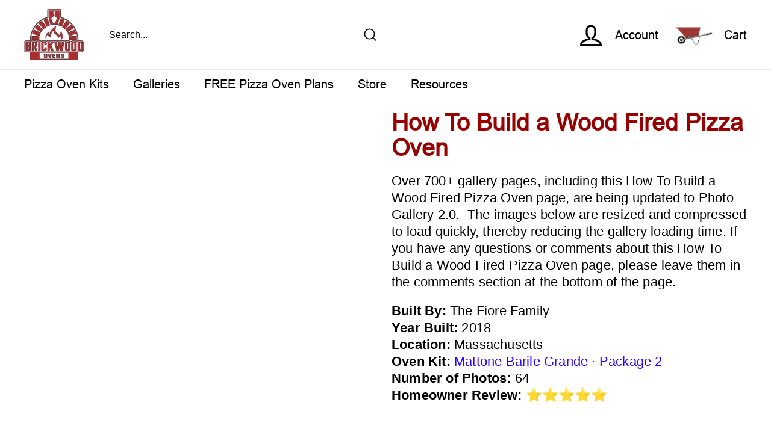

--- FILE ---
content_type: text/html; charset=utf-8
request_url: https://brickwoodovens.com/blogs/g/how-to-build-a-wood-fired-pizza-oven
body_size: 31888
content:
<!doctype html> 
<html class="no-js" lang="en" dir="ltr">
  <head>
    <link rel="preload" as="font" href="https://files.gempages.net/483107215209661195-d67799b3-f458-4c1d-bb40-dca2dbff417d.ttf?v=1726374201062" type="font/ttf" crossorigin="anonymous">

    <meta charset="utf-8">
    <meta http-equiv="X-UA-Compatible" content="IE=edge,chrome=1">
    <meta name="viewport" content="width=device-width,initial-scale=1">
    <meta name="theme-color" content="#990000">
    <link rel="canonical" href="https://brickwoodovens.com/blogs/g/how-to-build-a-wood-fired-pizza-oven">
    <link rel="preload" as="style" href="//brickwoodovens.com/cdn/shop/t/9/assets/theme.css?v=114253819071819887301763433369">
    <link rel="preload" as="script" href="//brickwoodovens.com/cdn/shop/t/9/assets/theme.js?v=107917466862564016211730631185">
    <link rel="preconnect" href="https://cdn.shopify.com">
    <link rel="preconnect" href="https://fonts.shopifycdn.com">
    <link rel="dns-prefetch" href="https://productreviews.shopifycdn.com">
    <link rel="dns-prefetch" href="https://ajax.googleapis.com">
    <link rel="dns-prefetch" href="https://maps.googleapis.com">
    <link rel="dns-prefetch" href="https://maps.gstatic.com">
    <link rel="stylesheet" href="https://cdnjs.cloudflare.com/ajax/libs/font-awesome/4.7.0/css/font-awesome.min.css">
      <link rel="stylesheet" href="https://cdnjs.cloudflare.com/ajax/libs/Swiper/3.4.1/css/swiper.min.css">
    <link  href="https://fonts.googleapis.com/css?family=Open+Sans:400,300">
<link rel="preload" as="font" href="https://files.gempages.net/483107215209661195-d67799b3-f458-4c1d-bb40-dca2dbff417d.ttf?v=1726374201062">
    <style>
       @font-face {
          font-family: 'arial';
          src:
          url('https://files.gempages.net/483107215209661195-d67799b3-f458-4c1d-bb40-dca2dbff417d.ttf?v=1726374201062') format('truetype');
          font-style: normal;
          font-weight: 400;
          font-display: swap;
        }
    </style><link rel="shortcut icon" href="//brickwoodovens.com/cdn/shop/files/BrickWood_Ovens_Favicon_32x32.png?v=1697166304" type="image/png" /><title>How To Build a Wood Fired Pizza Oven
&ndash; BrickWood Ovens
</title>
<meta name="description" content="Over 700+ gallery pages, including this How To Build a Wood Fired Pizza Oven page, are being updated to Photo Gallery 2.0.  The images below are resized and compressed to load quickly, thereby reducing the gallery loading time. If you have any questions or comments about this How To Build a Wood Fired Pizza Oven page, "><meta property="og:site_name" content="BrickWood Ovens">
  <meta property="og:url" content="https://brickwoodovens.com/blogs/g/how-to-build-a-wood-fired-pizza-oven">
  <meta property="og:title" content="How To Build a Wood Fired Pizza Oven">
  <meta property="og:type" content="article">
  <meta property="og:description" content=""Loved the experience of building my wood fired oven, copied a design on the community of projects. It actually cooks pizza in 90 seconds as advertised!! I will eventually build a second at my home in Brighton, MA.""><meta property="og:image" content="http://brickwoodovens.com/cdn/shop/files/390H.jpg?v=1717623558">
    <meta property="og:image:secure_url" content="https://brickwoodovens.com/cdn/shop/files/390H.jpg?v=1717623558">
    <meta property="og:image:width" content="456">
    <meta property="og:image:height" content="390"><meta name="twitter:site" content="@">
  <meta name="twitter:card" content="summary_large_image">
  <meta name="twitter:title" content="How To Build a Wood Fired Pizza Oven">
  <meta name="twitter:description" content=""Loved the experience of building my wood fired oven, copied a design on the community of projects. It actually cooks pizza in 90 seconds as advertised!! I will eventually build a second at my home in Brighton, MA."">
<link href="//brickwoodovens.com/cdn/shop/t/9/assets/main_style.css?v=48303415467778733581730631185" rel="stylesheet" type="text/css" media="all" />
<style data-shopify>
  

  
  
  
</style><link href="//brickwoodovens.com/cdn/shop/t/9/assets/theme.css?v=114253819071819887301763433369" rel="stylesheet" type="text/css" media="all" />
<style data-shopify>:root {
    --typeHeaderPrimary: Arial;
    --typeHeaderFallback: sans-serif;
    --typeHeaderSize: 26px;
    --typeHeaderWeight: 400;
    --typeHeaderLineHeight: 0.9;
    --typeHeaderSpacing: 0.0em;

    --typeBasePrimary:"system_ui";
    --typeBaseFallback:-apple-system, 'Segoe UI', Roboto, 'Helvetica Neue', 'Noto Sans', 'Liberation Sans', Arial, sans-serif, 'Apple Color Emoji', 'Segoe UI Emoji', 'Segoe UI Symbol', 'Noto Color Emoji';
    --typeBaseSize: 16px;
    --typeBaseWeight: 400;
    --typeBaseSpacing: 0.01em;
    --typeBaseLineHeight: 1.6;

    --colorSmallImageBg: #ffffff;
    --colorSmallImageBgDark: #f7f7f7;
    --colorLargeImageBg: #ffffff;
    --colorLargeImageBgLight: #ffffff;

    --iconWeight: 4px;
    --iconLinecaps: miter;

    
      --buttonRadius: 0px;
      --btnPadding: 11px 20px;
    

    
      --roundness: 0px;
    

    
      --gridThickness: 0px;
    

    --productTileMargin: 10%;
    --collectionTileMargin: 17%;

    --swatchSize: 40px;
  }

  @media screen and (max-width: 768px) {
    :root {
      --typeBaseSize: 14px;

      
        --roundness: 0px;
        --btnPadding: 9px 17px;
      
    }
  }</style><script>
      document.documentElement.className = document.documentElement.className.replace('no-js', 'js');

      window.theme = window.theme || {};
      theme.routes = {
        home: "/",
        collections: "/collections",
        cart: "/cart.js",
        cartPage: "/cart",
        cartAdd: "/cart/add.js",
        cartChange: "/cart/change.js",
        search: "/search"
      };
      theme.strings = {
        soldOut: "Sold Out",
        unavailable: "Unavailable",
        inStockLabel: "In stock, ready to ship",
        stockLabel: "Low stock - [count] items left",
        willNotShipUntil: "Ready to ship [date]",
        willBeInStockAfter: "Back in stock [date]",
        waitingForStock: "Inventory on the way",
        savePrice: "Save [saved_amount]",
        cartEmpty: "Your cart is currently empty.",
        cartTermsConfirmation: "You must agree with the terms and conditions of sales to check out",
        searchCollections: "Collections:",
        searchPages: "Pages:",
        searchArticles: "Articles:"
      };
      theme.settings = {
        dynamicVariantsEnable: true,
        cartType: "dropdown",
        isCustomerTemplate: false,
        moneyFormat: "${{amount}}",
        saveType: "dollar",
        productImageSize: "square",
        productImageCover: true,
        predictiveSearch: true,
        predictiveSearchType: "product,article,page,collection",
        superScriptSetting: true,
        superScriptPrice: true,
        quickView: true,
        quickAdd: true,
        themeName: 'Expanse',
        themeVersion: "2.1.1"
      };
    </script>

    <script>window.performance && window.performance.mark && window.performance.mark('shopify.content_for_header.start');</script><meta id="shopify-digital-wallet" name="shopify-digital-wallet" content="/66776400084/digital_wallets/dialog">
<meta name="shopify-checkout-api-token" content="c678461ad4c83baf5df41601ee3b0691">
<meta id="in-context-paypal-metadata" data-shop-id="66776400084" data-venmo-supported="true" data-environment="production" data-locale="en_US" data-paypal-v4="true" data-currency="USD">
<link rel="alternate" type="application/atom+xml" title="Feed" href="/blogs/g.atom" />
<script async="async" src="/checkouts/internal/preloads.js?locale=en-US"></script>
<script id="shopify-features" type="application/json">{"accessToken":"c678461ad4c83baf5df41601ee3b0691","betas":["rich-media-storefront-analytics"],"domain":"brickwoodovens.com","predictiveSearch":true,"shopId":66776400084,"locale":"en"}</script>
<script>var Shopify = Shopify || {};
Shopify.shop = "a8ccbe-4.myshopify.com";
Shopify.locale = "en";
Shopify.currency = {"active":"USD","rate":"1.0"};
Shopify.country = "US";
Shopify.theme = {"name":"Expanse Theme - 1.3.24","id":145799839956,"schema_name":"Expanse","schema_version":"2.1.1","theme_store_id":null,"role":"main"};
Shopify.theme.handle = "null";
Shopify.theme.style = {"id":null,"handle":null};
Shopify.cdnHost = "brickwoodovens.com/cdn";
Shopify.routes = Shopify.routes || {};
Shopify.routes.root = "/";</script>
<script type="module">!function(o){(o.Shopify=o.Shopify||{}).modules=!0}(window);</script>
<script>!function(o){function n(){var o=[];function n(){o.push(Array.prototype.slice.apply(arguments))}return n.q=o,n}var t=o.Shopify=o.Shopify||{};t.loadFeatures=n(),t.autoloadFeatures=n()}(window);</script>
<script id="shop-js-analytics" type="application/json">{"pageType":"article"}</script>
<script defer="defer" async type="module" src="//brickwoodovens.com/cdn/shopifycloud/shop-js/modules/v2/client.init-shop-cart-sync_D0dqhulL.en.esm.js"></script>
<script defer="defer" async type="module" src="//brickwoodovens.com/cdn/shopifycloud/shop-js/modules/v2/chunk.common_CpVO7qML.esm.js"></script>
<script type="module">
  await import("//brickwoodovens.com/cdn/shopifycloud/shop-js/modules/v2/client.init-shop-cart-sync_D0dqhulL.en.esm.js");
await import("//brickwoodovens.com/cdn/shopifycloud/shop-js/modules/v2/chunk.common_CpVO7qML.esm.js");

  window.Shopify.SignInWithShop?.initShopCartSync?.({"fedCMEnabled":true,"windoidEnabled":true});

</script>
<script>(function() {
  var isLoaded = false;
  function asyncLoad() {
    if (isLoaded) return;
    isLoaded = true;
    var urls = ["https:\/\/static.klaviyo.com\/onsite\/js\/klaviyo.js?company_id=UpemEK\u0026shop=a8ccbe-4.myshopify.com","https:\/\/cdn.shopify.com\/s\/files\/1\/0667\/7640\/0084\/t\/9\/assets\/affirmShopify.js?v=1747434716\u0026shop=a8ccbe-4.myshopify.com"];
    for (var i = 0; i < urls.length; i++) {
      var s = document.createElement('script');
      s.type = 'text/javascript';
      s.async = true;
      s.src = urls[i];
      var x = document.getElementsByTagName('script')[0];
      x.parentNode.insertBefore(s, x);
    }
  };
  if(window.attachEvent) {
    window.attachEvent('onload', asyncLoad);
  } else {
    window.addEventListener('load', asyncLoad, false);
  }
})();</script>
<script id="__st">var __st={"a":66776400084,"offset":-18000,"reqid":"1c84e14d-c863-4291-be31-f4382f029b11-1763835658","pageurl":"brickwoodovens.com\/blogs\/g\/how-to-build-a-wood-fired-pizza-oven","s":"articles-589539016916","u":"243ff87d58f4","p":"article","rtyp":"article","rid":589539016916};</script>
<script>window.ShopifyPaypalV4VisibilityTracking = true;</script>
<script id="captcha-bootstrap">!function(){'use strict';const t='contact',e='account',n='new_comment',o=[[t,t],['blogs',n],['comments',n],[t,'customer']],c=[[e,'customer_login'],[e,'guest_login'],[e,'recover_customer_password'],[e,'create_customer']],r=t=>t.map((([t,e])=>`form[action*='/${t}']:not([data-nocaptcha='true']) input[name='form_type'][value='${e}']`)).join(','),a=t=>()=>t?[...document.querySelectorAll(t)].map((t=>t.form)):[];function s(){const t=[...o],e=r(t);return a(e)}const i='password',u='form_key',d=['recaptcha-v3-token','g-recaptcha-response','h-captcha-response',i],f=()=>{try{return window.sessionStorage}catch{return}},m='__shopify_v',_=t=>t.elements[u];function p(t,e,n=!1){try{const o=window.sessionStorage,c=JSON.parse(o.getItem(e)),{data:r}=function(t){const{data:e,action:n}=t;return t[m]||n?{data:e,action:n}:{data:t,action:n}}(c);for(const[e,n]of Object.entries(r))t.elements[e]&&(t.elements[e].value=n);n&&o.removeItem(e)}catch(o){console.error('form repopulation failed',{error:o})}}const l='form_type',E='cptcha';function T(t){t.dataset[E]=!0}const w=window,h=w.document,L='Shopify',v='ce_forms',y='captcha';let A=!1;((t,e)=>{const n=(g='f06e6c50-85a8-45c8-87d0-21a2b65856fe',I='https://cdn.shopify.com/shopifycloud/storefront-forms-hcaptcha/ce_storefront_forms_captcha_hcaptcha.v1.5.2.iife.js',D={infoText:'Protected by hCaptcha',privacyText:'Privacy',termsText:'Terms'},(t,e,n)=>{const o=w[L][v],c=o.bindForm;if(c)return c(t,g,e,D).then(n);var r;o.q.push([[t,g,e,D],n]),r=I,A||(h.body.append(Object.assign(h.createElement('script'),{id:'captcha-provider',async:!0,src:r})),A=!0)});var g,I,D;w[L]=w[L]||{},w[L][v]=w[L][v]||{},w[L][v].q=[],w[L][y]=w[L][y]||{},w[L][y].protect=function(t,e){n(t,void 0,e),T(t)},Object.freeze(w[L][y]),function(t,e,n,w,h,L){const[v,y,A,g]=function(t,e,n){const i=e?o:[],u=t?c:[],d=[...i,...u],f=r(d),m=r(i),_=r(d.filter((([t,e])=>n.includes(e))));return[a(f),a(m),a(_),s()]}(w,h,L),I=t=>{const e=t.target;return e instanceof HTMLFormElement?e:e&&e.form},D=t=>v().includes(t);t.addEventListener('submit',(t=>{const e=I(t);if(!e)return;const n=D(e)&&!e.dataset.hcaptchaBound&&!e.dataset.recaptchaBound,o=_(e),c=g().includes(e)&&(!o||!o.value);(n||c)&&t.preventDefault(),c&&!n&&(function(t){try{if(!f())return;!function(t){const e=f();if(!e)return;const n=_(t);if(!n)return;const o=n.value;o&&e.removeItem(o)}(t);const e=Array.from(Array(32),(()=>Math.random().toString(36)[2])).join('');!function(t,e){_(t)||t.append(Object.assign(document.createElement('input'),{type:'hidden',name:u})),t.elements[u].value=e}(t,e),function(t,e){const n=f();if(!n)return;const o=[...t.querySelectorAll(`input[type='${i}']`)].map((({name:t})=>t)),c=[...d,...o],r={};for(const[a,s]of new FormData(t).entries())c.includes(a)||(r[a]=s);n.setItem(e,JSON.stringify({[m]:1,action:t.action,data:r}))}(t,e)}catch(e){console.error('failed to persist form',e)}}(e),e.submit())}));const S=(t,e)=>{t&&!t.dataset[E]&&(n(t,e.some((e=>e===t))),T(t))};for(const o of['focusin','change'])t.addEventListener(o,(t=>{const e=I(t);D(e)&&S(e,y())}));const B=e.get('form_key'),M=e.get(l),P=B&&M;t.addEventListener('DOMContentLoaded',(()=>{const t=y();if(P)for(const e of t)e.elements[l].value===M&&p(e,B);[...new Set([...A(),...v().filter((t=>'true'===t.dataset.shopifyCaptcha))])].forEach((e=>S(e,t)))}))}(h,new URLSearchParams(w.location.search),n,t,e,['guest_login'])})(!0,!0)}();</script>
<script integrity="sha256-52AcMU7V7pcBOXWImdc/TAGTFKeNjmkeM1Pvks/DTgc=" data-source-attribution="shopify.loadfeatures" defer="defer" src="//brickwoodovens.com/cdn/shopifycloud/storefront/assets/storefront/load_feature-81c60534.js" crossorigin="anonymous"></script>
<script data-source-attribution="shopify.dynamic_checkout.dynamic.init">var Shopify=Shopify||{};Shopify.PaymentButton=Shopify.PaymentButton||{isStorefrontPortableWallets:!0,init:function(){window.Shopify.PaymentButton.init=function(){};var t=document.createElement("script");t.src="https://brickwoodovens.com/cdn/shopifycloud/portable-wallets/latest/portable-wallets.en.js",t.type="module",document.head.appendChild(t)}};
</script>
<script data-source-attribution="shopify.dynamic_checkout.buyer_consent">
  function portableWalletsHideBuyerConsent(e){var t=document.getElementById("shopify-buyer-consent"),n=document.getElementById("shopify-subscription-policy-button");t&&n&&(t.classList.add("hidden"),t.setAttribute("aria-hidden","true"),n.removeEventListener("click",e))}function portableWalletsShowBuyerConsent(e){var t=document.getElementById("shopify-buyer-consent"),n=document.getElementById("shopify-subscription-policy-button");t&&n&&(t.classList.remove("hidden"),t.removeAttribute("aria-hidden"),n.addEventListener("click",e))}window.Shopify?.PaymentButton&&(window.Shopify.PaymentButton.hideBuyerConsent=portableWalletsHideBuyerConsent,window.Shopify.PaymentButton.showBuyerConsent=portableWalletsShowBuyerConsent);
</script>
<script data-source-attribution="shopify.dynamic_checkout.cart.bootstrap">document.addEventListener("DOMContentLoaded",(function(){function t(){return document.querySelector("shopify-accelerated-checkout-cart, shopify-accelerated-checkout")}if(t())Shopify.PaymentButton.init();else{new MutationObserver((function(e,n){t()&&(Shopify.PaymentButton.init(),n.disconnect())})).observe(document.body,{childList:!0,subtree:!0})}}));
</script>
<link id="shopify-accelerated-checkout-styles" rel="stylesheet" media="screen" href="https://brickwoodovens.com/cdn/shopifycloud/portable-wallets/latest/accelerated-checkout-backwards-compat.css" crossorigin="anonymous">
<style id="shopify-accelerated-checkout-cart">
        #shopify-buyer-consent {
  margin-top: 1em;
  display: inline-block;
  width: 100%;
}

#shopify-buyer-consent.hidden {
  display: none;
}

#shopify-subscription-policy-button {
  background: none;
  border: none;
  padding: 0;
  text-decoration: underline;
  font-size: inherit;
  cursor: pointer;
}

#shopify-subscription-policy-button::before {
  box-shadow: none;
}

      </style>

<script>window.performance && window.performance.mark && window.performance.mark('shopify.content_for_header.end');</script>

    <script src="//brickwoodovens.com/cdn/shop/t/9/assets/vendor-scripts-v1.js" defer="defer"></script>
    <script src="//brickwoodovens.com/cdn/shop/t/9/assets/theme.js?v=107917466862564016211730631185" defer="defer"></script><!-- REAMAZE INTEGRATION START - DO NOT REMOVE -->
    <!-- Reamaze Config file - DO NOT REMOVE -->
<script type="text/javascript">
  var _support = _support || { 'ui': {}, 'user': {} };
  _support.account = "brickwood-ovens";
</script>

<!-- reamaze_embeddable_26263_s -->
<!-- Embeddable - BrickWood Ovens Chat / Contact Form Shoutbox -->
<script type="text/javascript">
  var _support = _support || { 'ui': {}, 'user': {} };
  _support['account'] = 'brickwood-ovens';
  _support['ui']['contactMode'] = 'default';
  _support['ui']['enableKb'] = 'true';
  _support['ui']['styles'] = {
    widgetColor: 'rgb(153, 29, 34)',
    gradient: true,
  };
  _support['ui']['shoutboxFacesMode'] = "brand-avatar";
  _support['ui']['lightbox_mode'] = 'kb';
  _support['ui']['widget'] = {
    icon: 'help',
    displayOn: 'all',
    label: {
      text: 'Browse our FAQ\'s if your have any questions! &#128522;',
      mode: "notification",
      delay: 3,
      duration: 30,
      sound: true,
    },
    position: 'bottom-right',
    mobilePosition: 'bottom-right'
  };
  _support['apps'] = {
    recentConversations: {},
    faq: {"enabled":true},
    orders: {"enabled":true,"enable_notes":true}
  };
</script>
<!-- reamaze_embeddable_26263_e -->



    <!-- Reamaze SSO file - DO NOT REMOVE -->


    <!-- REAMAZE INTEGRATION END - DO NOT REMOVE -->
    <script type="text/javascript">
      var _support = _support || { 'ui': {}, 'user': {} };
      _support['account'] = 'brickwood-ovens';
    </script>

    <script type="text/javascript">
      var _support = _support || { 'ui': {}, 'user': {} };
      _support['account'] = 'brickwood-ovens';
      _support['contact_custom_fields'] = _support['contact_custom_fields'] || {};
      _support['contact_custom_fields']['rmz_form_id_26296'] = {
        '__order_number': {
          pos: 1625010441669,
          type: 'order_number',
          required: false,
          placeholder: 'Order Number',
        }
      };
    </script>

    




    <script id="sg-js-global-vars">
      sgGlobalVars = {"storeId":"9e5a1bb8-b201-488b-90e7-a3d45ebb47ff","seenManagerPrompt":false,"storeIsActive":false,"targetInfo":{"cart":{"isAfterElem":false,"isBeforeElem":true,"customSelector":"form[action=\"\/cart\"]","isOn":true},"product":{"useCartButton":true,"isAfterElem":false,"isBeforeElem":true,"customSelector":"","isOn":true,"type":0},"roundUp":{"isAfterElem":true,"isBeforeElem":false,"customSelector":"","isOn":true,"useCheckoutButton":true}},"hideAdditionalScriptPrompt":false,"sgRoundUpId":"40444774023376"};
      if(sgGlobalVars) {
        sgGlobalVars.cart = {"note":null,"attributes":{},"original_total_price":0,"total_price":0,"total_discount":0,"total_weight":0.0,"item_count":0,"items":[],"requires_shipping":false,"currency":"USD","items_subtotal_price":0,"cart_level_discount_applications":[],"checkout_charge_amount":0};
        sgGlobalVars.currentProduct = null;
        sgGlobalVars.isAdmin = false;
      }
    </script>

    <!-- Global site tag (gtag.js) - Google Ads: 967083766 -->
<script async src="https://www.googletagmanager.com/gtag/js?id=AW-967083766"></script>
<script>
  window.dataLayer = window.dataLayer || [];
  function gtag(){dataLayer.push(arguments);}
  gtag('js', new Date());

  gtag('config', 'AW-967083766');
</script>
    <script type="text/javascript">
  window.dataLayer = window.dataLayer || [];

  window.appStart = function(){
     

    window.productPageHandle = function(){
      var productName = "";
      var productId = "";
      var productPrice = "";
      var productBrand = "";
      var productCollection = ""

      window.dataLayer.push({
        event: 'shop_productDetail',
        productName: productName,
        productId: productId,
        productPrice: productPrice,
        productBrand: productBrand,
        productCategory: productCollection,
      });
    };

    
  }

  appStart();
</script>
  <!--Gem_Page_Header_Script-->

<link rel="preconnect" href="https://ucarecdn.com">
<link rel="dns-prefetch" href="https://ucarecdn.com">

<link rel="preconnect" href="https://d1um8515vdn9kb.cloudfront.net">
<link rel="dns-prefetch" href="https://d1um8515vdn9kb.cloudfront.net">

<link rel="preconnect" href="https://maxcdn.bootstrapcdn.com">
<link rel="dns-prefetch" href="https://maxcdn.bootstrapcdn.com">

<link rel="preconnect" href="https://fonts.gstatic.com">
<link rel="dns-prefetch" href="https://fonts.gstatic.com">

<link rel="preconnect" href="https://fonts.googleapis.com">
<link rel="dns-prefetch" href="https://fonts.googleapis.com">

    


<!--End_Gem_Page_Header_Script-->

<!-- BEGIN app block: shopify://apps/klaviyo-email-marketing-sms/blocks/klaviyo-onsite-embed/2632fe16-c075-4321-a88b-50b567f42507 -->












  <script async src="https://static.klaviyo.com/onsite/js/UpemEK/klaviyo.js?company_id=UpemEK"></script>
  <script>!function(){if(!window.klaviyo){window._klOnsite=window._klOnsite||[];try{window.klaviyo=new Proxy({},{get:function(n,i){return"push"===i?function(){var n;(n=window._klOnsite).push.apply(n,arguments)}:function(){for(var n=arguments.length,o=new Array(n),w=0;w<n;w++)o[w]=arguments[w];var t="function"==typeof o[o.length-1]?o.pop():void 0,e=new Promise((function(n){window._klOnsite.push([i].concat(o,[function(i){t&&t(i),n(i)}]))}));return e}}})}catch(n){window.klaviyo=window.klaviyo||[],window.klaviyo.push=function(){var n;(n=window._klOnsite).push.apply(n,arguments)}}}}();</script>

  




  <script>
    window.klaviyoReviewsProductDesignMode = false
  </script>







<!-- END app block --><!-- BEGIN app block: shopify://apps/instaindex/blocks/seo-tags/b4acb396-1232-4a24-bdc0-89d05041b7ff --><!-- BEGIN app snippet: speculation-rules --><!-- END app snippet -->


<!-- END app block --><!-- BEGIN app block: shopify://apps/gempages-builder/blocks/embed-gp-script-head/20b379d4-1b20-474c-a6ca-665c331919f3 -->











<style>
.gps.gpsi input[style*="--size:"] {
        font-size: 28pximportant;
    }
@media only screen and (max-width: 1024px) {
    .gps.gpsi input[style*="--size-tablet:"] {
        font-size: 24px!important;
    }
}
@media only screen and (max-width: 767px) {
    .gps.gpsi input[style*="--size-mobile:"] {
        font-size: 24px!important;
    }
}
.gps input[style*="--size:"] {
    font-size: var(--size) !important;
}
@media only screen and (max-width: 1024px) {
   .gps input[style*="--size-tablet:"] {
        font-size: var(--size-tablet) !important;;
    }
}
@media only screen and (max-width: 767px) {
   .gps input[style*="--size-mobile:"] {
        font-size: var(--size-mobile) !important;
    }
}
</style>


<!-- END app block --><!-- BEGIN app block: shopify://apps/xo-gallery/blocks/xo-gallery-seo/e61dfbaa-1a75-4e4e-bffc-324f17325251 --><!-- XO Gallery SEO -->

<!-- End: XO Gallery SEO -->


<!-- END app block --><!-- BEGIN app block: shopify://apps/yotpo-product-reviews/blocks/settings/eb7dfd7d-db44-4334-bc49-c893b51b36cf -->


  <script type="text/javascript" src="https://cdn-widgetsrepository.yotpo.com/v1/loader/aAIUCOz9wvCcHL45Hxu0hGM2eYyisYLPl57JBZvE?languageCode=en" async></script>



  
<!-- END app block --><script src="https://cdn.shopify.com/extensions/019aa576-a663-7c35-875e-27e596f9a9d1/avada-app-99/assets/aov-offer.js" type="text/javascript" defer="defer"></script>
<script src="https://cdn.shopify.com/extensions/019aa4a3-d895-754e-b7dc-a8d4951bc185/avada-app-76/assets/avada-order-limit.js" type="text/javascript" defer="defer"></script>
<link href="https://monorail-edge.shopifysvc.com" rel="dns-prefetch">
<script>(function(){if ("sendBeacon" in navigator && "performance" in window) {try {var session_token_from_headers = performance.getEntriesByType('navigation')[0].serverTiming.find(x => x.name == '_s').description;} catch {var session_token_from_headers = undefined;}var session_cookie_matches = document.cookie.match(/_shopify_s=([^;]*)/);var session_token_from_cookie = session_cookie_matches && session_cookie_matches.length === 2 ? session_cookie_matches[1] : "";var session_token = session_token_from_headers || session_token_from_cookie || "";function handle_abandonment_event(e) {var entries = performance.getEntries().filter(function(entry) {return /monorail-edge.shopifysvc.com/.test(entry.name);});if (!window.abandonment_tracked && entries.length === 0) {window.abandonment_tracked = true;var currentMs = Date.now();var navigation_start = performance.timing.navigationStart;var payload = {shop_id: 66776400084,url: window.location.href,navigation_start,duration: currentMs - navigation_start,session_token,page_type: "article"};window.navigator.sendBeacon("https://monorail-edge.shopifysvc.com/v1/produce", JSON.stringify({schema_id: "online_store_buyer_site_abandonment/1.1",payload: payload,metadata: {event_created_at_ms: currentMs,event_sent_at_ms: currentMs}}));}}window.addEventListener('pagehide', handle_abandonment_event);}}());</script>
<script id="web-pixels-manager-setup">(function e(e,d,r,n,o){if(void 0===o&&(o={}),!Boolean(null===(a=null===(i=window.Shopify)||void 0===i?void 0:i.analytics)||void 0===a?void 0:a.replayQueue)){var i,a;window.Shopify=window.Shopify||{};var t=window.Shopify;t.analytics=t.analytics||{};var s=t.analytics;s.replayQueue=[],s.publish=function(e,d,r){return s.replayQueue.push([e,d,r]),!0};try{self.performance.mark("wpm:start")}catch(e){}var l=function(){var e={modern:/Edge?\/(1{2}[4-9]|1[2-9]\d|[2-9]\d{2}|\d{4,})\.\d+(\.\d+|)|Firefox\/(1{2}[4-9]|1[2-9]\d|[2-9]\d{2}|\d{4,})\.\d+(\.\d+|)|Chrom(ium|e)\/(9{2}|\d{3,})\.\d+(\.\d+|)|(Maci|X1{2}).+ Version\/(15\.\d+|(1[6-9]|[2-9]\d|\d{3,})\.\d+)([,.]\d+|)( \(\w+\)|)( Mobile\/\w+|) Safari\/|Chrome.+OPR\/(9{2}|\d{3,})\.\d+\.\d+|(CPU[ +]OS|iPhone[ +]OS|CPU[ +]iPhone|CPU IPhone OS|CPU iPad OS)[ +]+(15[._]\d+|(1[6-9]|[2-9]\d|\d{3,})[._]\d+)([._]\d+|)|Android:?[ /-](13[3-9]|1[4-9]\d|[2-9]\d{2}|\d{4,})(\.\d+|)(\.\d+|)|Android.+Firefox\/(13[5-9]|1[4-9]\d|[2-9]\d{2}|\d{4,})\.\d+(\.\d+|)|Android.+Chrom(ium|e)\/(13[3-9]|1[4-9]\d|[2-9]\d{2}|\d{4,})\.\d+(\.\d+|)|SamsungBrowser\/([2-9]\d|\d{3,})\.\d+/,legacy:/Edge?\/(1[6-9]|[2-9]\d|\d{3,})\.\d+(\.\d+|)|Firefox\/(5[4-9]|[6-9]\d|\d{3,})\.\d+(\.\d+|)|Chrom(ium|e)\/(5[1-9]|[6-9]\d|\d{3,})\.\d+(\.\d+|)([\d.]+$|.*Safari\/(?![\d.]+ Edge\/[\d.]+$))|(Maci|X1{2}).+ Version\/(10\.\d+|(1[1-9]|[2-9]\d|\d{3,})\.\d+)([,.]\d+|)( \(\w+\)|)( Mobile\/\w+|) Safari\/|Chrome.+OPR\/(3[89]|[4-9]\d|\d{3,})\.\d+\.\d+|(CPU[ +]OS|iPhone[ +]OS|CPU[ +]iPhone|CPU IPhone OS|CPU iPad OS)[ +]+(10[._]\d+|(1[1-9]|[2-9]\d|\d{3,})[._]\d+)([._]\d+|)|Android:?[ /-](13[3-9]|1[4-9]\d|[2-9]\d{2}|\d{4,})(\.\d+|)(\.\d+|)|Mobile Safari.+OPR\/([89]\d|\d{3,})\.\d+\.\d+|Android.+Firefox\/(13[5-9]|1[4-9]\d|[2-9]\d{2}|\d{4,})\.\d+(\.\d+|)|Android.+Chrom(ium|e)\/(13[3-9]|1[4-9]\d|[2-9]\d{2}|\d{4,})\.\d+(\.\d+|)|Android.+(UC? ?Browser|UCWEB|U3)[ /]?(15\.([5-9]|\d{2,})|(1[6-9]|[2-9]\d|\d{3,})\.\d+)\.\d+|SamsungBrowser\/(5\.\d+|([6-9]|\d{2,})\.\d+)|Android.+MQ{2}Browser\/(14(\.(9|\d{2,})|)|(1[5-9]|[2-9]\d|\d{3,})(\.\d+|))(\.\d+|)|K[Aa][Ii]OS\/(3\.\d+|([4-9]|\d{2,})\.\d+)(\.\d+|)/},d=e.modern,r=e.legacy,n=navigator.userAgent;return n.match(d)?"modern":n.match(r)?"legacy":"unknown"}(),u="modern"===l?"modern":"legacy",c=(null!=n?n:{modern:"",legacy:""})[u],f=function(e){return[e.baseUrl,"/wpm","/b",e.hashVersion,"modern"===e.buildTarget?"m":"l",".js"].join("")}({baseUrl:d,hashVersion:r,buildTarget:u}),m=function(e){var d=e.version,r=e.bundleTarget,n=e.surface,o=e.pageUrl,i=e.monorailEndpoint;return{emit:function(e){var a=e.status,t=e.errorMsg,s=(new Date).getTime(),l=JSON.stringify({metadata:{event_sent_at_ms:s},events:[{schema_id:"web_pixels_manager_load/3.1",payload:{version:d,bundle_target:r,page_url:o,status:a,surface:n,error_msg:t},metadata:{event_created_at_ms:s}}]});if(!i)return console&&console.warn&&console.warn("[Web Pixels Manager] No Monorail endpoint provided, skipping logging."),!1;try{return self.navigator.sendBeacon.bind(self.navigator)(i,l)}catch(e){}var u=new XMLHttpRequest;try{return u.open("POST",i,!0),u.setRequestHeader("Content-Type","text/plain"),u.send(l),!0}catch(e){return console&&console.warn&&console.warn("[Web Pixels Manager] Got an unhandled error while logging to Monorail."),!1}}}}({version:r,bundleTarget:l,surface:e.surface,pageUrl:self.location.href,monorailEndpoint:e.monorailEndpoint});try{o.browserTarget=l,function(e){var d=e.src,r=e.async,n=void 0===r||r,o=e.onload,i=e.onerror,a=e.sri,t=e.scriptDataAttributes,s=void 0===t?{}:t,l=document.createElement("script"),u=document.querySelector("head"),c=document.querySelector("body");if(l.async=n,l.src=d,a&&(l.integrity=a,l.crossOrigin="anonymous"),s)for(var f in s)if(Object.prototype.hasOwnProperty.call(s,f))try{l.dataset[f]=s[f]}catch(e){}if(o&&l.addEventListener("load",o),i&&l.addEventListener("error",i),u)u.appendChild(l);else{if(!c)throw new Error("Did not find a head or body element to append the script");c.appendChild(l)}}({src:f,async:!0,onload:function(){if(!function(){var e,d;return Boolean(null===(d=null===(e=window.Shopify)||void 0===e?void 0:e.analytics)||void 0===d?void 0:d.initialized)}()){var d=window.webPixelsManager.init(e)||void 0;if(d){var r=window.Shopify.analytics;r.replayQueue.forEach((function(e){var r=e[0],n=e[1],o=e[2];d.publishCustomEvent(r,n,o)})),r.replayQueue=[],r.publish=d.publishCustomEvent,r.visitor=d.visitor,r.initialized=!0}}},onerror:function(){return m.emit({status:"failed",errorMsg:"".concat(f," has failed to load")})},sri:function(e){var d=/^sha384-[A-Za-z0-9+/=]+$/;return"string"==typeof e&&d.test(e)}(c)?c:"",scriptDataAttributes:o}),m.emit({status:"loading"})}catch(e){m.emit({status:"failed",errorMsg:(null==e?void 0:e.message)||"Unknown error"})}}})({shopId: 66776400084,storefrontBaseUrl: "https://brickwoodovens.com",extensionsBaseUrl: "https://extensions.shopifycdn.com/cdn/shopifycloud/web-pixels-manager",monorailEndpoint: "https://monorail-edge.shopifysvc.com/unstable/produce_batch",surface: "storefront-renderer",enabledBetaFlags: ["2dca8a86"],webPixelsConfigList: [{"id":"1504379092","configuration":"{\"accountID\":\"UpemEK\",\"webPixelConfig\":\"eyJlbmFibGVBZGRlZFRvQ2FydEV2ZW50cyI6IHRydWV9\"}","eventPayloadVersion":"v1","runtimeContext":"STRICT","scriptVersion":"9a3e1117c25e3d7955a2b89bcfe1cdfd","type":"APP","apiClientId":123074,"privacyPurposes":["ANALYTICS","MARKETING"],"dataSharingAdjustments":{"protectedCustomerApprovalScopes":["read_customer_address","read_customer_email","read_customer_name","read_customer_personal_data","read_customer_phone"]}},{"id":"440303828","configuration":"{\"config\":\"{\\\"google_tag_ids\\\":[\\\"G-L7GZZR78M4\\\",\\\"GT-5TW3BQHZ\\\"],\\\"target_country\\\":\\\"ZZ\\\",\\\"gtag_events\\\":[{\\\"type\\\":\\\"search\\\",\\\"action_label\\\":\\\"G-L7GZZR78M4\\\"},{\\\"type\\\":\\\"begin_checkout\\\",\\\"action_label\\\":\\\"G-L7GZZR78M4\\\"},{\\\"type\\\":\\\"view_item\\\",\\\"action_label\\\":[\\\"G-L7GZZR78M4\\\",\\\"MC-51EZTS0QV6\\\"]},{\\\"type\\\":\\\"purchase\\\",\\\"action_label\\\":[\\\"G-L7GZZR78M4\\\",\\\"MC-51EZTS0QV6\\\"]},{\\\"type\\\":\\\"page_view\\\",\\\"action_label\\\":[\\\"G-L7GZZR78M4\\\",\\\"MC-51EZTS0QV6\\\"]},{\\\"type\\\":\\\"add_payment_info\\\",\\\"action_label\\\":\\\"G-L7GZZR78M4\\\"},{\\\"type\\\":\\\"add_to_cart\\\",\\\"action_label\\\":\\\"G-L7GZZR78M4\\\"}],\\\"enable_monitoring_mode\\\":false}\"}","eventPayloadVersion":"v1","runtimeContext":"OPEN","scriptVersion":"b2a88bafab3e21179ed38636efcd8a93","type":"APP","apiClientId":1780363,"privacyPurposes":[],"dataSharingAdjustments":{"protectedCustomerApprovalScopes":["read_customer_address","read_customer_email","read_customer_name","read_customer_personal_data","read_customer_phone"]}},{"id":"shopify-app-pixel","configuration":"{}","eventPayloadVersion":"v1","runtimeContext":"STRICT","scriptVersion":"0450","apiClientId":"shopify-pixel","type":"APP","privacyPurposes":["ANALYTICS","MARKETING"]},{"id":"shopify-custom-pixel","eventPayloadVersion":"v1","runtimeContext":"LAX","scriptVersion":"0450","apiClientId":"shopify-pixel","type":"CUSTOM","privacyPurposes":["ANALYTICS","MARKETING"]}],isMerchantRequest: false,initData: {"shop":{"name":"BrickWood Ovens","paymentSettings":{"currencyCode":"USD"},"myshopifyDomain":"a8ccbe-4.myshopify.com","countryCode":"US","storefrontUrl":"https:\/\/brickwoodovens.com"},"customer":null,"cart":null,"checkout":null,"productVariants":[],"purchasingCompany":null},},"https://brickwoodovens.com/cdn","ae1676cfwd2530674p4253c800m34e853cb",{"modern":"","legacy":""},{"shopId":"66776400084","storefrontBaseUrl":"https:\/\/brickwoodovens.com","extensionBaseUrl":"https:\/\/extensions.shopifycdn.com\/cdn\/shopifycloud\/web-pixels-manager","surface":"storefront-renderer","enabledBetaFlags":"[\"2dca8a86\"]","isMerchantRequest":"false","hashVersion":"ae1676cfwd2530674p4253c800m34e853cb","publish":"custom","events":"[[\"page_viewed\",{}]]"});</script><script>
  window.ShopifyAnalytics = window.ShopifyAnalytics || {};
  window.ShopifyAnalytics.meta = window.ShopifyAnalytics.meta || {};
  window.ShopifyAnalytics.meta.currency = 'USD';
  var meta = {"page":{"pageType":"article","resourceType":"article","resourceId":589539016916}};
  for (var attr in meta) {
    window.ShopifyAnalytics.meta[attr] = meta[attr];
  }
</script>
<script class="analytics">
  (function () {
    var customDocumentWrite = function(content) {
      var jquery = null;

      if (window.jQuery) {
        jquery = window.jQuery;
      } else if (window.Checkout && window.Checkout.$) {
        jquery = window.Checkout.$;
      }

      if (jquery) {
        jquery('body').append(content);
      }
    };

    var hasLoggedConversion = function(token) {
      if (token) {
        return document.cookie.indexOf('loggedConversion=' + token) !== -1;
      }
      return false;
    }

    var setCookieIfConversion = function(token) {
      if (token) {
        var twoMonthsFromNow = new Date(Date.now());
        twoMonthsFromNow.setMonth(twoMonthsFromNow.getMonth() + 2);

        document.cookie = 'loggedConversion=' + token + '; expires=' + twoMonthsFromNow;
      }
    }

    var trekkie = window.ShopifyAnalytics.lib = window.trekkie = window.trekkie || [];
    if (trekkie.integrations) {
      return;
    }
    trekkie.methods = [
      'identify',
      'page',
      'ready',
      'track',
      'trackForm',
      'trackLink'
    ];
    trekkie.factory = function(method) {
      return function() {
        var args = Array.prototype.slice.call(arguments);
        args.unshift(method);
        trekkie.push(args);
        return trekkie;
      };
    };
    for (var i = 0; i < trekkie.methods.length; i++) {
      var key = trekkie.methods[i];
      trekkie[key] = trekkie.factory(key);
    }
    trekkie.load = function(config) {
      trekkie.config = config || {};
      trekkie.config.initialDocumentCookie = document.cookie;
      var first = document.getElementsByTagName('script')[0];
      var script = document.createElement('script');
      script.type = 'text/javascript';
      script.onerror = function(e) {
        var scriptFallback = document.createElement('script');
        scriptFallback.type = 'text/javascript';
        scriptFallback.onerror = function(error) {
                var Monorail = {
      produce: function produce(monorailDomain, schemaId, payload) {
        var currentMs = new Date().getTime();
        var event = {
          schema_id: schemaId,
          payload: payload,
          metadata: {
            event_created_at_ms: currentMs,
            event_sent_at_ms: currentMs
          }
        };
        return Monorail.sendRequest("https://" + monorailDomain + "/v1/produce", JSON.stringify(event));
      },
      sendRequest: function sendRequest(endpointUrl, payload) {
        // Try the sendBeacon API
        if (window && window.navigator && typeof window.navigator.sendBeacon === 'function' && typeof window.Blob === 'function' && !Monorail.isIos12()) {
          var blobData = new window.Blob([payload], {
            type: 'text/plain'
          });

          if (window.navigator.sendBeacon(endpointUrl, blobData)) {
            return true;
          } // sendBeacon was not successful

        } // XHR beacon

        var xhr = new XMLHttpRequest();

        try {
          xhr.open('POST', endpointUrl);
          xhr.setRequestHeader('Content-Type', 'text/plain');
          xhr.send(payload);
        } catch (e) {
          console.log(e);
        }

        return false;
      },
      isIos12: function isIos12() {
        return window.navigator.userAgent.lastIndexOf('iPhone; CPU iPhone OS 12_') !== -1 || window.navigator.userAgent.lastIndexOf('iPad; CPU OS 12_') !== -1;
      }
    };
    Monorail.produce('monorail-edge.shopifysvc.com',
      'trekkie_storefront_load_errors/1.1',
      {shop_id: 66776400084,
      theme_id: 145799839956,
      app_name: "storefront",
      context_url: window.location.href,
      source_url: "//brickwoodovens.com/cdn/s/trekkie.storefront.3c703df509f0f96f3237c9daa54e2777acf1a1dd.min.js"});

        };
        scriptFallback.async = true;
        scriptFallback.src = '//brickwoodovens.com/cdn/s/trekkie.storefront.3c703df509f0f96f3237c9daa54e2777acf1a1dd.min.js';
        first.parentNode.insertBefore(scriptFallback, first);
      };
      script.async = true;
      script.src = '//brickwoodovens.com/cdn/s/trekkie.storefront.3c703df509f0f96f3237c9daa54e2777acf1a1dd.min.js';
      first.parentNode.insertBefore(script, first);
    };
    trekkie.load(
      {"Trekkie":{"appName":"storefront","development":false,"defaultAttributes":{"shopId":66776400084,"isMerchantRequest":null,"themeId":145799839956,"themeCityHash":"17557805517443790542","contentLanguage":"en","currency":"USD","eventMetadataId":"e949f31f-c534-4db4-be58-4383e992521a"},"isServerSideCookieWritingEnabled":true,"monorailRegion":"shop_domain","enabledBetaFlags":["f0df213a"]},"Session Attribution":{},"S2S":{"facebookCapiEnabled":false,"source":"trekkie-storefront-renderer","apiClientId":580111}}
    );

    var loaded = false;
    trekkie.ready(function() {
      if (loaded) return;
      loaded = true;

      window.ShopifyAnalytics.lib = window.trekkie;

      var originalDocumentWrite = document.write;
      document.write = customDocumentWrite;
      try { window.ShopifyAnalytics.merchantGoogleAnalytics.call(this); } catch(error) {};
      document.write = originalDocumentWrite;

      window.ShopifyAnalytics.lib.page(null,{"pageType":"article","resourceType":"article","resourceId":589539016916,"shopifyEmitted":true});

      var match = window.location.pathname.match(/checkouts\/(.+)\/(thank_you|post_purchase)/)
      var token = match? match[1]: undefined;
      if (!hasLoggedConversion(token)) {
        setCookieIfConversion(token);
        
      }
    });


        var eventsListenerScript = document.createElement('script');
        eventsListenerScript.async = true;
        eventsListenerScript.src = "//brickwoodovens.com/cdn/shopifycloud/storefront/assets/shop_events_listener-3da45d37.js";
        document.getElementsByTagName('head')[0].appendChild(eventsListenerScript);

})();</script>
<script
  defer
  src="https://brickwoodovens.com/cdn/shopifycloud/perf-kit/shopify-perf-kit-2.1.2.min.js"
  data-application="storefront-renderer"
  data-shop-id="66776400084"
  data-render-region="gcp-us-central1"
  data-page-type="article"
  data-theme-instance-id="145799839956"
  data-theme-name="Expanse"
  data-theme-version="2.1.1"
  data-monorail-region="shop_domain"
  data-resource-timing-sampling-rate="10"
  data-shs="true"
  data-shs-beacon="true"
  data-shs-export-with-fetch="true"
  data-shs-logs-sample-rate="1"
></script>
</head>

  <body class="article-photo-gallery-template-with-quote template- template-article" data-transitions="true" data-button_style="square" data-edges="" data-type_header_capitalize="false" data-swatch_style="round" data-grid-style="grey-square">
<!-- Google Tag Manager (noscript) -->
<noscript><iframe src="https://www.googletagmanager.com/ns.html?id=GTM-MX76W7N"
height="0" width="0" style="display:none;visibility:hidden"></iframe></noscript>
<!-- End Google Tag Manager (noscript) -->
    
    <script type="text/javascript">window.setTimeout(function() { document.body.className += " loaded"; }, 25);</script>
    

    <a class="in-page-link visually-hidden skip-link" href="#MainContent">Skip to content</a>

    <div id="PageContainer" class="page-container">
      <div class="transition-body"><div id="shopify-section-toolbar" class="shopify-section toolbar-section"><div data-section-id="toolbar" data-section-type="toolbar">
  <div class="toolbar">
    <div class="page-width">
      <div class="toolbar__content">
</div>

    </div>
  </div>
</div>


</div><div id="shopify-section-header" class="shopify-section header-section"><style>
  .site-nav__link {
    font-size: 20px;
  }
  

  
.site-header,
    .site-header__element--sub {
      box-shadow: 0 0 25px rgb(0 0 0 / 10%);
    }

    .is-light .site-header,
    .is-light .site-header__element--sub {
      box-shadow: none;
    }.site-header__search-form {
      border: 1px solid #ffffff
    }</style>

<div data-section-id="header" data-section-type="header">
  <div id="HeaderWrapper" class="header-wrapper">
    <header
      id="SiteHeader"
      class="site-header site-header--heading-style"
      data-sticky="false"
      data-overlay="false">

      <div class="site-header__element site-header__element--top">
        <div class="page-width">
          <div class="header-layout" data-layout="below" data-nav="below" data-logo-align="left"><div class="header-item header-item--compress-nav small--hide">
                <button type="button" class="site-nav__link site-nav__link--icon site-nav__compress-menu">
                  <svg aria-hidden="true" focusable="false" role="presentation" class="icon icon-hamburger" viewBox="0 0 64 64"><path class="cls-1" d="M7 15h51">.</path><path class="cls-1" d="M7 32h43">.</path><path class="cls-1" d="M7 49h51">.</path></svg>
                  <span class="icon__fallback-text">Site navigation</span>
                </button>
              </div><div class="header-item header-item--logo"><style data-shopify>.header-item--logo,
    [data-layout="left-center"] .header-item--logo,
    [data-layout="left-center"] .header-item--icons {
      flex: 0 1 70px;
    }

    @media only screen and (min-width: 769px) {
      .header-item--logo,
      [data-layout="left-center"] .header-item--logo,
      [data-layout="left-center"] .header-item--icons {
        flex: 0 0 100px;
      }
    }

    .site-header__logo a {
      width: 70px;
    }
    .is-light .site-header__logo .logo--inverted {
      width: 70px;
    }
    @media only screen and (min-width: 769px) {
      .site-header__logo a {
        width: 100px;
      }

      .is-light .site-header__logo .logo--inverted {
        width: 100px;
      }
    }</style><div class="h1 site-header__logo"><span class="visually-hidden">BrickWood Ovens</span>
      
      <a
        href="/"
        class="site-header__logo-link">
        <img
          class="small--hide"
          src="//brickwoodovens.com/cdn/shop/files/rectangle-logo-transparent_100x.png?v=1697166305"
          srcset="//brickwoodovens.com/cdn/shop/files/rectangle-logo-transparent_100x.png?v=1697166305 1x, //brickwoodovens.com/cdn/shop/files/rectangle-logo-transparent_100x@2x.png?v=1697166305 2x"
          alt="BrickWood Ovens">
        <img
          class="medium-up--hide"
          src="//brickwoodovens.com/cdn/shop/files/rectangle-logo-transparent_70x.png?v=1697166305"
          srcset="//brickwoodovens.com/cdn/shop/files/rectangle-logo-transparent_70x.png?v=1697166305 1x, //brickwoodovens.com/cdn/shop/files/rectangle-logo-transparent_70x@2x.png?v=1697166305 2x"
          alt="BrickWood Ovens">
      </a></div></div><div class="header-item header-item--search small--hide"><form action="/search" method="get" role="search"
  class="site-header__search-form" data-dark="false">
  <input type="hidden" name="type" value="product,article,page,collection">
  <input type="hidden" name="options[prefix]" value="last">
  <input type="search" name="q" value="" placeholder="Search..." class="site-header__search-input" aria-label="Search...">
  <button type="submit" class="text-link site-header__search-btn site-header__search-btn--submit">
    <svg aria-hidden="true" focusable="false" role="presentation" class="icon icon-search" viewBox="0 0 64 64"><defs><style>.cls-1{fill:none;stroke:#000;stroke-miterlimit:10;stroke-width:2px}</style></defs><path class="cls-1" d="M47.16 28.58A18.58 18.58 0 1 1 28.58 10a18.58 18.58 0 0 1 18.58 18.58zM54 54L41.94 42"/></svg>
    <span class="icon__fallback-text">Search</span>
  </button>

  <button type="button" class="text-link site-header__search-btn site-header__search-btn--cancel">
    <svg aria-hidden="true" focusable="false" role="presentation" class="icon icon-close" viewBox="0 0 64 64"><defs><style>.cls-1{fill:none;stroke:#000;stroke-miterlimit:10;stroke-width:2px}</style></defs><path class="cls-1" d="M19 17.61l27.12 27.13m0-27.13L19 44.74"/></svg>
    <span class="icon__fallback-text">Close</span>
  </button>
</form>
</div><div class="header-item header-item--icons"><div class="site-nav">
  <div class="site-nav__icons">
    <a href="/search" class="site-nav__link site-nav__link--icon js-search-header medium-up--hide js-no-transition">
      <svg aria-hidden="true" focusable="false" role="presentation" class="icon icon-search" viewBox="0 0 64 64"><defs><style>.cls-1{fill:none;stroke:#000;stroke-miterlimit:10;stroke-width:2px}</style></defs><path class="cls-1" d="M47.16 28.58A18.58 18.58 0 1 1 28.58 10a18.58 18.58 0 0 1 18.58 18.58zM54 54L41.94 42"/></svg>
      <span class="icon__fallback-text">Search</span>
    </a><a class="site-nav__link site-nav__link--icon small--hide" href="/account">
        <svg aria-hidden="true" focusable="false" role="presentation" class="icon icon-user" viewBox="0 0 64 64"><defs><style>.cls-1{fill:none;stroke:#000;stroke-miterlimit:10;stroke-width:2px}</style></defs><path class="cls-1" d="M35 39.84v-2.53c3.3-1.91 6-6.66 6-11.42 0-7.63 0-13.82-9-13.82s-9 6.19-9 13.82c0 4.76 2.7 9.51 6 11.42v2.53c-10.18.85-18 6-18 12.16h42c0-6.19-7.82-11.31-18-12.16z"/></svg>
        <span class="site-nav__icon-label small--hide">
          Account
        </span>
      </a><a href="/cart"
      id="HeaderCartTrigger"
      aria-controls="HeaderCart"
      class="site-nav__link site-nav__link--icon js-no-transition"
      data-icon="wheelbarrow">
      <span class="cart-link"><img src="https://cdn.shopify.com/s/files/1/0568/6758/6256/files/Wheelbarrow_for_shopify.png?v=1641023767" width="70" height="70"/>
        
<span class="cart-link__bubble">
          <span class="cart-link__bubble-num">0</span>
        </span>
      </span>
      <span class="site-nav__icon-label small--hide">
        Cart
      </span>
    </a>

    <button type="button"
      aria-controls="MobileNav"
      class="site-nav__link site-nav__link--icon medium-up--hide mobile-nav-trigger">
      <svg aria-hidden="true" focusable="false" role="presentation" class="icon icon-hamburger" viewBox="0 0 64 64"><path class="cls-1" d="M7 15h51">.</path><path class="cls-1" d="M7 32h43">.</path><path class="cls-1" d="M7 49h51">.</path></svg>
      <span class="icon__fallback-text">Site navigation</span>
    </button>
  </div>

  <div class="site-nav__close-cart">
    <button type="button" class="site-nav__link site-nav__link--icon js-close-header-cart">
      <span>Close</span>
      <svg aria-hidden="true" focusable="false" role="presentation" class="icon icon-close" viewBox="0 0 64 64"><defs><style>.cls-1{fill:none;stroke:#000;stroke-miterlimit:10;stroke-width:2px}</style></defs><path class="cls-1" d="M19 17.61l27.12 27.13m0-27.13L19 44.74"/></svg>
    </button>
  </div>
</div>
</div>
          </div>
        </div>

        <div class="site-header__search-container">
          <div class="page-width">
            <div class="site-header__search"><form action="/search" method="get" role="search"
  class="site-header__search-form" data-dark="false">
  <input type="hidden" name="type" value="product,article,page,collection">
  <input type="hidden" name="options[prefix]" value="last">
  <input type="search" name="q" value="" placeholder="Search..." class="site-header__search-input" aria-label="Search...">
  <button type="submit" class="text-link site-header__search-btn site-header__search-btn--submit">
    <svg aria-hidden="true" focusable="false" role="presentation" class="icon icon-search" viewBox="0 0 64 64"><defs><style>.cls-1{fill:none;stroke:#000;stroke-miterlimit:10;stroke-width:2px}</style></defs><path class="cls-1" d="M47.16 28.58A18.58 18.58 0 1 1 28.58 10a18.58 18.58 0 0 1 18.58 18.58zM54 54L41.94 42"/></svg>
    <span class="icon__fallback-text">Search</span>
  </button>

  <button type="button" class="text-link site-header__search-btn site-header__search-btn--cancel">
    <svg aria-hidden="true" focusable="false" role="presentation" class="icon icon-close" viewBox="0 0 64 64"><defs><style>.cls-1{fill:none;stroke:#000;stroke-miterlimit:10;stroke-width:2px}</style></defs><path class="cls-1" d="M19 17.61l27.12 27.13m0-27.13L19 44.74"/></svg>
    <span class="icon__fallback-text">Close</span>
  </button>
</form>
<button type="button" class="text-link site-header__search-btn site-header__search-btn--cancel">
                <span class="medium-up--hide"><svg aria-hidden="true" focusable="false" role="presentation" class="icon icon-close" viewBox="0 0 64 64"><defs><style>.cls-1{fill:none;stroke:#000;stroke-miterlimit:10;stroke-width:2px}</style></defs><path class="cls-1" d="M19 17.61l27.12 27.13m0-27.13L19 44.74"/></svg></span>
                <span class="small--hide">Cancel</span>
              </button>
            </div>
          </div>
        </div>
      </div><div class="site-header__element site-header__element--sub" data-type="nav">
          <div class="page-width"><ul class="site-nav site-navigation site-navigation--below small--hide" role="navigation"><li
      class="site-nav__item site-nav__expanded-item site-nav--has-dropdown"
      aria-haspopup="true">

      <a href="/pages/outdoor-pizza-oven-kits" class="site-nav__link site-nav__link--underline site-nav__link--has-dropdown">
        Pizza Oven Kits
      </a><div class="site-nav__dropdown">
          <ul class="site-nav__dropdown-animate site-nav__dropdown-list text-left"><li class="">
                <a href="/collections/mattone-barile" class="site-nav__dropdown-link site-nav__dropdown-link--second-level">
                  Mattone Barile
</a></li><li class="">
                <a href="/collections/mattone-barile-grande" class="site-nav__dropdown-link site-nav__dropdown-link--second-level">
                  Mattone Barile GRANDE
</a></li><li class="">
                <a href="/collections/cortile-barile" class="site-nav__dropdown-link site-nav__dropdown-link--second-level">
                  Cortile Barile
</a></li><li class="">
                <a href="/collections/mattone-cupola" class="site-nav__dropdown-link site-nav__dropdown-link--second-level">
                  Mattone Cupola
</a></li><li class="">
                <a href="/collections/armageddon-oven" class="site-nav__dropdown-link site-nav__dropdown-link--second-level">
                  Armageddon Oven
</a></li><li class="">
                <a href="/products/fire-pit-grill" class="site-nav__dropdown-link site-nav__dropdown-link--second-level">
                  Fire Pit Grill Kit
</a></li></ul>
        </div></li><li
      class="site-nav__item site-nav__expanded-item site-nav--has-dropdown"
      aria-haspopup="true">

      <a href="/pages/mattone-barile-gallery" class="site-nav__link site-nav__link--underline site-nav__link--has-dropdown">
        Galleries
      </a><div class="site-nav__dropdown">
          <ul class="site-nav__dropdown-animate site-nav__dropdown-list text-left"><li class="">
                <a href="/pages/mattone-barile-gallery" class="site-nav__dropdown-link site-nav__dropdown-link--second-level">
                  Mattone Barile
</a></li><li class="">
                <a href="/pages/cortile-barile-gallery" class="site-nav__dropdown-link site-nav__dropdown-link--second-level">
                  Cortile Barile
</a></li><li class="">
                <a href="/pages/mattone-cupola-gallery" class="site-nav__dropdown-link site-nav__dropdown-link--second-level">
                  Mattone Cupola
</a></li><li class="">
                <a href="https://brickwoodovens.com/pages/video-gallery" class="site-nav__dropdown-link site-nav__dropdown-link--second-level">
                  Customer Submitted Videos
</a></li></ul>
        </div></li><li
      class="site-nav__item site-nav__expanded-item"
      >

      <a href="/pages/pizza-oven-plans" class="site-nav__link site-nav__link--underline">
        FREE Pizza Oven Plans
      </a></li><li
      class="site-nav__item site-nav__expanded-item site-nav--has-dropdown"
      aria-haspopup="true">

      <a href="/collections/store" class="site-nav__link site-nav__link--underline site-nav__link--has-dropdown">
        Store
      </a><div class="site-nav__dropdown">
          <ul class="site-nav__dropdown-animate site-nav__dropdown-list text-left"><li class="">
                <a href="/collections/mattone-barile" class="site-nav__dropdown-link site-nav__dropdown-link--second-level">
                  Mattone Barile
</a></li><li class="">
                <a href="/collections/mattone-barile-grande" class="site-nav__dropdown-link site-nav__dropdown-link--second-level">
                  Mattone Barile GRANDE
</a></li><li class="">
                <a href="/collections/cortile-barile" class="site-nav__dropdown-link site-nav__dropdown-link--second-level">
                  Cortile Barile
</a></li><li class="">
                <a href="/collections/mattone-cupola" class="site-nav__dropdown-link site-nav__dropdown-link--second-level">
                  Mattone Cupola
</a></li><li class="">
                <a href="/collections/duratech-exhaust-kits" class="site-nav__dropdown-link site-nav__dropdown-link--second-level">
                  DuraTech Exhaust Kits
</a></li><li class="">
                <a href="/collections/pizza-oven-doors-handles" class="site-nav__dropdown-link site-nav__dropdown-link--second-level">
                  Pizza Oven Doors and Handles
</a></li><li class="">
                <a href="/collections/pizza-oven-accessories" class="site-nav__dropdown-link site-nav__dropdown-link--second-level">
                  Pizza Oven Accessories
</a></li><li class="">
                <a href="/collections/refractory-materials" class="site-nav__dropdown-link site-nav__dropdown-link--second-level">
                  Refractory Materials
</a></li><li class="">
                <a href="/products/gift-certificates" class="site-nav__dropdown-link site-nav__dropdown-link--second-level">
                  Gift Certificates
</a></li></ul>
        </div></li><li
      class="site-nav__item site-nav__expanded-item"
      >

      <a href="/pages/resources" class="site-nav__link site-nav__link--underline">
        Resources
      </a></li></ul>
</div>
        </div>

        <div class="site-header__element site-header__element--sub" data-type="search">
          <div class="page-width medium-up--hide"><form action="/search" method="get" role="search"
  class="site-header__search-form" data-dark="false">
  <input type="hidden" name="type" value="product,article,page,collection">
  <input type="hidden" name="options[prefix]" value="last">
  <input type="search" name="q" value="" placeholder="Search..." class="site-header__search-input" aria-label="Search...">
  <button type="submit" class="text-link site-header__search-btn site-header__search-btn--submit">
    <svg aria-hidden="true" focusable="false" role="presentation" class="icon icon-search" viewBox="0 0 64 64"><defs><style>.cls-1{fill:none;stroke:#000;stroke-miterlimit:10;stroke-width:2px}</style></defs><path class="cls-1" d="M47.16 28.58A18.58 18.58 0 1 1 28.58 10a18.58 18.58 0 0 1 18.58 18.58zM54 54L41.94 42"/></svg>
    <span class="icon__fallback-text">Search</span>
  </button>

  <button type="button" class="text-link site-header__search-btn site-header__search-btn--cancel">
    <svg aria-hidden="true" focusable="false" role="presentation" class="icon icon-close" viewBox="0 0 64 64"><defs><style>.cls-1{fill:none;stroke:#000;stroke-miterlimit:10;stroke-width:2px}</style></defs><path class="cls-1" d="M19 17.61l27.12 27.13m0-27.13L19 44.74"/></svg>
    <span class="icon__fallback-text">Close</span>
  </button>
</form>
</div>
        </div><div class="page-width site-header__drawers">
        <div class="site-header__drawers-container">
          <div class="site-header__drawer site-header__cart" id="HeaderCart">
            <div class="site-header__drawer-animate"><form action="/cart" method="post" novalidate data-location="header" class="cart__drawer-form">
  <div class="cart__scrollable">
    <div data-products></div>
      <div class="cart__item-row">
        <label for="CartHeaderNote" class="add-note">
          Add order note
          <span class="note-icon note-icon--open" aria-hidden="true">
            <svg aria-hidden="true" focusable="false" role="presentation" class="icon icon-pencil" viewBox="0 0 64 64"><defs><style>.cls-1,.cls-2{fill:none;stroke:#000;stroke-width:2px}.cls-1{stroke-miterlimit:10}</style></defs><path class="cls-1" d="M52 33.96V58H8V14h23.7"/><path class="cls-1" d="M18 47l13-5 24-24-8-8-24 24-5 13zM23 34l8 8"/><path id="svg_2" data-name="svg 2" class="cls-2" d="M47 10l1-1a5.44 5.44 0 0 1 7.82.18A5.52 5.52 0 0 1 56 17l-1 1"/></svg>
          </span>
          <span class="note-icon note-icon--close">
            <svg aria-hidden="true" focusable="false" role="presentation" class="icon icon-close" viewBox="0 0 64 64"><defs><style>.cls-1{fill:none;stroke:#000;stroke-miterlimit:10;stroke-width:2px}</style></defs><path class="cls-1" d="M19 17.61l27.12 27.13m0-27.13L19 44.74"/></svg>
            <span class="icon__fallback-text">Close</span>
          </span>
        </label>
        <textarea name="note" class="input-full cart__note hide" id="CartHeaderNote"></textarea>
      </div>
    
  </div>

  <div class="cart__footer">
    <div class="cart__item-sub cart__item-row cart__item--subtotal">
      <div>Subtotal</div>
      <div data-subtotal>$0.00</div>
    </div>

    <div data-discounts></div>

    

    <div class="cart__item-row cart__checkout-wrapper payment-buttons">
      <button type="submit" name="checkout" data-terms-required="false" class="btn cart__checkout">
        Check out
      </button>

      
    </div>

    <div class="cart__item-row--footer text-center">
      <small>Shipping, taxes, and discount codes calculated at checkout.</small>
    </div>
  </div>
</form>

<div class="site-header__cart-empty">Your cart is currently empty.</div>
</div>
          </div>

          <div class="site-header__drawer site-header__mobile-nav medium-up--hide" id="MobileNav">
            <div class="site-header__drawer-animate"><div class="slide-nav__wrapper" data-level="1">
  <ul class="slide-nav"><li class="slide-nav__item "><span class="slide-nav__item_move">         

            <a href="/pages/outdoor-pizza-oven-kits" class="slide-nav__link">
            <span>Pizza Oven Kits</span>     
            </a>
            <button type="button"
                      class="slide-nav__button js-toggle-submenu"
              data-target="pizza-oven-kits1"   >    
              <svg aria-hidden="true" focusable="false" role="presentation" class="icon icon-chevron-right" viewBox="0 0 284.49 498.98"><path d="M35 498.98a35 35 0 0 1-24.75-59.75l189.74-189.74L10.25 59.75a35.002 35.002 0 0 1 49.5-49.5l214.49 214.49a35 35 0 0 1 0 49.5L59.75 488.73A34.89 34.89 0 0 1 35 498.98z"></path></svg>
            </button>
          </span>
 

      <ul
          class="slide-nav__dropdown"
          data-parent="pizza-oven-kits1"
          data-level="2">
        <li class="slide-nav__item ">
          <span class="slide-nav__item_black">         
            <button type="button"
                    class="slide-nav__button js-toggle-submenu">
              <svg aria-hidden="true" focusable="false" role="presentation" class="icon icon-chevron-left" viewBox="0 0 284.49 498.98"><path d="M249.49 0a35 35 0 0 1 24.75 59.75L84.49 249.49l189.75 189.74a35.002 35.002 0 1 1-49.5 49.5L10.25 274.24a35 35 0 0 1 0-49.5L224.74 10.25A34.89 34.89 0 0 1 249.49 0z"/></svg>
            </button>
            <a href="/pages/outdoor-pizza-oven-kits" class="slide-nav__link">
              <span>Pizza Oven Kits</span>
            </a>
          </span>
        </li>

        
<li class="slide-nav__item 1111"><a href="/collections/mattone-barile" class="slide-nav__link">
            <span>Mattone Barile</span>
            <svg aria-hidden="true" focusable="false" role="presentation" class="icon icon-chevron-right" viewBox="0 0 284.49 498.98"><path d="M35 498.98a35 35 0 0 1-24.75-59.75l189.74-189.74L10.25 59.75a35.002 35.002 0 0 1 49.5-49.5l214.49 214.49a35 35 0 0 1 0 49.5L59.75 488.73A34.89 34.89 0 0 1 35 498.98z"/></svg>
          </a></li><li class="slide-nav__item 1111"><a href="/collections/mattone-barile-grande" class="slide-nav__link">
            <span>Mattone Barile GRANDE</span>
            <svg aria-hidden="true" focusable="false" role="presentation" class="icon icon-chevron-right" viewBox="0 0 284.49 498.98"><path d="M35 498.98a35 35 0 0 1-24.75-59.75l189.74-189.74L10.25 59.75a35.002 35.002 0 0 1 49.5-49.5l214.49 214.49a35 35 0 0 1 0 49.5L59.75 488.73A34.89 34.89 0 0 1 35 498.98z"/></svg>
          </a></li><li class="slide-nav__item 1111"><a href="/collections/cortile-barile" class="slide-nav__link">
            <span>Cortile Barile</span>
            <svg aria-hidden="true" focusable="false" role="presentation" class="icon icon-chevron-right" viewBox="0 0 284.49 498.98"><path d="M35 498.98a35 35 0 0 1-24.75-59.75l189.74-189.74L10.25 59.75a35.002 35.002 0 0 1 49.5-49.5l214.49 214.49a35 35 0 0 1 0 49.5L59.75 488.73A34.89 34.89 0 0 1 35 498.98z"/></svg>
          </a></li><li class="slide-nav__item 1111"><a href="/collections/mattone-cupola" class="slide-nav__link">
            <span>Mattone Cupola</span>
            <svg aria-hidden="true" focusable="false" role="presentation" class="icon icon-chevron-right" viewBox="0 0 284.49 498.98"><path d="M35 498.98a35 35 0 0 1-24.75-59.75l189.74-189.74L10.25 59.75a35.002 35.002 0 0 1 49.5-49.5l214.49 214.49a35 35 0 0 1 0 49.5L59.75 488.73A34.89 34.89 0 0 1 35 498.98z"/></svg>
          </a></li><li class="slide-nav__item 1111"><a href="/collections/armageddon-oven" class="slide-nav__link">
            <span>Armageddon Oven</span>
            <svg aria-hidden="true" focusable="false" role="presentation" class="icon icon-chevron-right" viewBox="0 0 284.49 498.98"><path d="M35 498.98a35 35 0 0 1-24.75-59.75l189.74-189.74L10.25 59.75a35.002 35.002 0 0 1 49.5-49.5l214.49 214.49a35 35 0 0 1 0 49.5L59.75 488.73A34.89 34.89 0 0 1 35 498.98z"/></svg>
          </a></li><li class="slide-nav__item 1111"><a href="/products/fire-pit-grill" class="slide-nav__link">
            <span>Fire Pit Grill Kit</span>
            <svg aria-hidden="true" focusable="false" role="presentation" class="icon icon-chevron-right" viewBox="0 0 284.49 498.98"><path d="M35 498.98a35 35 0 0 1-24.75-59.75l189.74-189.74L10.25 59.75a35.002 35.002 0 0 1 49.5-49.5l214.49 214.49a35 35 0 0 1 0 49.5L59.75 488.73A34.89 34.89 0 0 1 35 498.98z"/></svg>
          </a></li></ul></li><li class="slide-nav__item "><span class="slide-nav__item_move">         

            <a href="/pages/mattone-barile-gallery" class="slide-nav__link">
            <span>Galleries</span>     
            </a>
            <button type="button"
                      class="slide-nav__button js-toggle-submenu"
              data-target="galleries2"   >    
              <svg aria-hidden="true" focusable="false" role="presentation" class="icon icon-chevron-right" viewBox="0 0 284.49 498.98"><path d="M35 498.98a35 35 0 0 1-24.75-59.75l189.74-189.74L10.25 59.75a35.002 35.002 0 0 1 49.5-49.5l214.49 214.49a35 35 0 0 1 0 49.5L59.75 488.73A34.89 34.89 0 0 1 35 498.98z"></path></svg>
            </button>
          </span>
 

      <ul
          class="slide-nav__dropdown"
          data-parent="galleries2"
          data-level="2">
        <li class="slide-nav__item ">
          <span class="slide-nav__item_black">         
            <button type="button"
                    class="slide-nav__button js-toggle-submenu">
              <svg aria-hidden="true" focusable="false" role="presentation" class="icon icon-chevron-left" viewBox="0 0 284.49 498.98"><path d="M249.49 0a35 35 0 0 1 24.75 59.75L84.49 249.49l189.75 189.74a35.002 35.002 0 1 1-49.5 49.5L10.25 274.24a35 35 0 0 1 0-49.5L224.74 10.25A34.89 34.89 0 0 1 249.49 0z"/></svg>
            </button>
            <a href="/pages/mattone-barile-gallery" class="slide-nav__link">
              <span>Galleries</span>
            </a>
          </span>
        </li>

        
<li class="slide-nav__item 1111"><a href="/pages/mattone-barile-gallery" class="slide-nav__link">
            <span>Mattone Barile</span>
            <svg aria-hidden="true" focusable="false" role="presentation" class="icon icon-chevron-right" viewBox="0 0 284.49 498.98"><path d="M35 498.98a35 35 0 0 1-24.75-59.75l189.74-189.74L10.25 59.75a35.002 35.002 0 0 1 49.5-49.5l214.49 214.49a35 35 0 0 1 0 49.5L59.75 488.73A34.89 34.89 0 0 1 35 498.98z"/></svg>
          </a></li><li class="slide-nav__item 1111"><a href="/pages/cortile-barile-gallery" class="slide-nav__link">
            <span>Cortile Barile</span>
            <svg aria-hidden="true" focusable="false" role="presentation" class="icon icon-chevron-right" viewBox="0 0 284.49 498.98"><path d="M35 498.98a35 35 0 0 1-24.75-59.75l189.74-189.74L10.25 59.75a35.002 35.002 0 0 1 49.5-49.5l214.49 214.49a35 35 0 0 1 0 49.5L59.75 488.73A34.89 34.89 0 0 1 35 498.98z"/></svg>
          </a></li><li class="slide-nav__item 1111"><a href="/pages/mattone-cupola-gallery" class="slide-nav__link">
            <span>Mattone Cupola</span>
            <svg aria-hidden="true" focusable="false" role="presentation" class="icon icon-chevron-right" viewBox="0 0 284.49 498.98"><path d="M35 498.98a35 35 0 0 1-24.75-59.75l189.74-189.74L10.25 59.75a35.002 35.002 0 0 1 49.5-49.5l214.49 214.49a35 35 0 0 1 0 49.5L59.75 488.73A34.89 34.89 0 0 1 35 498.98z"/></svg>
          </a></li><li class="slide-nav__item 1111"><a href="https://brickwoodovens.com/pages/video-gallery" class="slide-nav__link">
            <span>Customer Submitted Videos</span>
            <svg aria-hidden="true" focusable="false" role="presentation" class="icon icon-chevron-right" viewBox="0 0 284.49 498.98"><path d="M35 498.98a35 35 0 0 1-24.75-59.75l189.74-189.74L10.25 59.75a35.002 35.002 0 0 1 49.5-49.5l214.49 214.49a35 35 0 0 1 0 49.5L59.75 488.73A34.89 34.89 0 0 1 35 498.98z"/></svg>
          </a></li></ul></li><li class="slide-nav__item "><a href="/pages/pizza-oven-plans" class="slide-nav__link"><span>FREE Pizza Oven Plans</span>

      </a></li><li class="slide-nav__item "><span class="slide-nav__item_move">         

            <a href="/collections/store" class="slide-nav__link">
            <span>Store</span>     
            </a>
            <button type="button"
                      class="slide-nav__button js-toggle-submenu"
              data-target="store4"   >    
              <svg aria-hidden="true" focusable="false" role="presentation" class="icon icon-chevron-right" viewBox="0 0 284.49 498.98"><path d="M35 498.98a35 35 0 0 1-24.75-59.75l189.74-189.74L10.25 59.75a35.002 35.002 0 0 1 49.5-49.5l214.49 214.49a35 35 0 0 1 0 49.5L59.75 488.73A34.89 34.89 0 0 1 35 498.98z"></path></svg>
            </button>
          </span>
 

      <ul
          class="slide-nav__dropdown"
          data-parent="store4"
          data-level="2">
        <li class="slide-nav__item ">
          <span class="slide-nav__item_black">         
            <button type="button"
                    class="slide-nav__button js-toggle-submenu">
              <svg aria-hidden="true" focusable="false" role="presentation" class="icon icon-chevron-left" viewBox="0 0 284.49 498.98"><path d="M249.49 0a35 35 0 0 1 24.75 59.75L84.49 249.49l189.75 189.74a35.002 35.002 0 1 1-49.5 49.5L10.25 274.24a35 35 0 0 1 0-49.5L224.74 10.25A34.89 34.89 0 0 1 249.49 0z"/></svg>
            </button>
            <a href="/collections/store" class="slide-nav__link">
              <span>Store</span>
            </a>
          </span>
        </li>

        
<li class="slide-nav__item ">
          <a href="/collections/store" class="slide-nav__link">
            <span>View all</span>

          </a>
        </li><li class="slide-nav__item 1111"><a href="/collections/mattone-barile" class="slide-nav__link">
            <span>Mattone Barile</span>
            <svg aria-hidden="true" focusable="false" role="presentation" class="icon icon-chevron-right" viewBox="0 0 284.49 498.98"><path d="M35 498.98a35 35 0 0 1-24.75-59.75l189.74-189.74L10.25 59.75a35.002 35.002 0 0 1 49.5-49.5l214.49 214.49a35 35 0 0 1 0 49.5L59.75 488.73A34.89 34.89 0 0 1 35 498.98z"/></svg>
          </a></li><li class="slide-nav__item 1111"><a href="/collections/mattone-barile-grande" class="slide-nav__link">
            <span>Mattone Barile GRANDE</span>
            <svg aria-hidden="true" focusable="false" role="presentation" class="icon icon-chevron-right" viewBox="0 0 284.49 498.98"><path d="M35 498.98a35 35 0 0 1-24.75-59.75l189.74-189.74L10.25 59.75a35.002 35.002 0 0 1 49.5-49.5l214.49 214.49a35 35 0 0 1 0 49.5L59.75 488.73A34.89 34.89 0 0 1 35 498.98z"/></svg>
          </a></li><li class="slide-nav__item 1111"><a href="/collections/cortile-barile" class="slide-nav__link">
            <span>Cortile Barile</span>
            <svg aria-hidden="true" focusable="false" role="presentation" class="icon icon-chevron-right" viewBox="0 0 284.49 498.98"><path d="M35 498.98a35 35 0 0 1-24.75-59.75l189.74-189.74L10.25 59.75a35.002 35.002 0 0 1 49.5-49.5l214.49 214.49a35 35 0 0 1 0 49.5L59.75 488.73A34.89 34.89 0 0 1 35 498.98z"/></svg>
          </a></li><li class="slide-nav__item 1111"><a href="/collections/mattone-cupola" class="slide-nav__link">
            <span>Mattone Cupola</span>
            <svg aria-hidden="true" focusable="false" role="presentation" class="icon icon-chevron-right" viewBox="0 0 284.49 498.98"><path d="M35 498.98a35 35 0 0 1-24.75-59.75l189.74-189.74L10.25 59.75a35.002 35.002 0 0 1 49.5-49.5l214.49 214.49a35 35 0 0 1 0 49.5L59.75 488.73A34.89 34.89 0 0 1 35 498.98z"/></svg>
          </a></li><li class="slide-nav__item 1111"><a href="/collections/duratech-exhaust-kits" class="slide-nav__link">
            <span>DuraTech Exhaust Kits</span>
            <svg aria-hidden="true" focusable="false" role="presentation" class="icon icon-chevron-right" viewBox="0 0 284.49 498.98"><path d="M35 498.98a35 35 0 0 1-24.75-59.75l189.74-189.74L10.25 59.75a35.002 35.002 0 0 1 49.5-49.5l214.49 214.49a35 35 0 0 1 0 49.5L59.75 488.73A34.89 34.89 0 0 1 35 498.98z"/></svg>
          </a></li><li class="slide-nav__item 1111"><a href="/collections/pizza-oven-doors-handles" class="slide-nav__link">
            <span>Pizza Oven Doors and Handles</span>
            <svg aria-hidden="true" focusable="false" role="presentation" class="icon icon-chevron-right" viewBox="0 0 284.49 498.98"><path d="M35 498.98a35 35 0 0 1-24.75-59.75l189.74-189.74L10.25 59.75a35.002 35.002 0 0 1 49.5-49.5l214.49 214.49a35 35 0 0 1 0 49.5L59.75 488.73A34.89 34.89 0 0 1 35 498.98z"/></svg>
          </a></li><li class="slide-nav__item 1111"><a href="/collections/pizza-oven-accessories" class="slide-nav__link">
            <span>Pizza Oven Accessories</span>
            <svg aria-hidden="true" focusable="false" role="presentation" class="icon icon-chevron-right" viewBox="0 0 284.49 498.98"><path d="M35 498.98a35 35 0 0 1-24.75-59.75l189.74-189.74L10.25 59.75a35.002 35.002 0 0 1 49.5-49.5l214.49 214.49a35 35 0 0 1 0 49.5L59.75 488.73A34.89 34.89 0 0 1 35 498.98z"/></svg>
          </a></li><li class="slide-nav__item 1111"><a href="/collections/refractory-materials" class="slide-nav__link">
            <span>Refractory Materials</span>
            <svg aria-hidden="true" focusable="false" role="presentation" class="icon icon-chevron-right" viewBox="0 0 284.49 498.98"><path d="M35 498.98a35 35 0 0 1-24.75-59.75l189.74-189.74L10.25 59.75a35.002 35.002 0 0 1 49.5-49.5l214.49 214.49a35 35 0 0 1 0 49.5L59.75 488.73A34.89 34.89 0 0 1 35 498.98z"/></svg>
          </a></li><li class="slide-nav__item 1111"><a href="/products/gift-certificates" class="slide-nav__link">
            <span>Gift Certificates</span>
            <svg aria-hidden="true" focusable="false" role="presentation" class="icon icon-chevron-right" viewBox="0 0 284.49 498.98"><path d="M35 498.98a35 35 0 0 1-24.75-59.75l189.74-189.74L10.25 59.75a35.002 35.002 0 0 1 49.5-49.5l214.49 214.49a35 35 0 0 1 0 49.5L59.75 488.73A34.89 34.89 0 0 1 35 498.98z"/></svg>
          </a></li></ul></li><li class="slide-nav__item "><a href="/pages/resources" class="slide-nav__link"><span>Resources</span>

      </a></li></ul>
</div>
<div id="MobileNavFooter"></div></div>
          </div>
        </div>
      </div><div id="SearchResultsWrapper" class="site-header__search-results hide"><div id="PredictiveWrapper" class="hide" data-image-size="square">
              <div class="page-width">
                <div id="PredictiveResults" class="predictive-result__layout"></div>
                <div class="text-center predictive-results__footer">
                  <button type="button" class="btn btn--small" data-predictive-search-button>
                    <small>
                      View more
                    </small>
                  </button>
                </div>
              </div>
            </div></div></header>
  </div>
</div>


</div><main class="main-content" id="MainContent">
          <div class="page-width page-content blog-layout custom-wrm-blog-layout"><div id="shopify-section-template--18578563793108__main" class="shopify-section blog-layout__main"><style>
  #shopify-section-footer {
    margin-top:100px;
  }
</style>
<div class="article-tag__wrapper">
  <a href="/blogs/g/tagged/base-natural-stone-veneer" class="article-tag">Base - Natural Stone Veneer</a>
  <a href="/blogs/g/tagged/damper" class="article-tag">Damper</a>
  <a href="/blogs/g/tagged/decreased-oven-opening" class="article-tag">Decreased Oven Opening</a>
  <a href="/blogs/g/tagged/fire-pit" class="article-tag">Fire Pit</a>
  <a href="/blogs/g/tagged/hearth-extended-prep-counter" class="article-tag">Hearth - Extended Prep Counter</a>
  <a href="/blogs/g/tagged/hearth-monolithic-with-firebrick" class="article-tag">Hearth - Monolithic with Firebrick</a>
  <a href="/blogs/g/tagged/massachusetts" class="article-tag">Massachusetts</a>
  <a href="/blogs/g/tagged/mattone-barile-grande-package-2" class="article-tag">Mattone Barile Grande · Package 2</a>
  <a href="/blogs/g/tagged/oven-multi-color-brick-veneer" class="article-tag">Oven - Multi-Color Brick Veneer</a></div><header class="section-header article-template-quates"> 




  <div class="grid__item">
    <div class="grid">
      <div class="grid__item medium-up--one-half" style="padding-right: 1rem;">
        <!--Get Article Image    -->
        
        <!--   END -->
		
		
		
      </div>

       
      
      
      <div class="grid__item medium-up--one-half">
        <h1 class="section-header__title">How To Build a Wood Fired Pizza Oven</h1>
 

        <div class="article__sub-meta"></div>

        <div class="rte">
          <p>Over 700+ gallery pages, including this How To Build a Wood Fired Pizza Oven page, are being updated to Photo Gallery 2.0.  The images below are resized and compressed to load quickly, thereby reducing the gallery loading time. If you have any questions or comments about this How To Build a Wood Fired Pizza Oven page, please leave them in the comments section at the bottom of the page.</p>
<p><strong>Built By:</strong> The Fiore Family<br><strong>Year Built:</strong> 2018<br><strong>Location:</strong> Massachusetts<br><strong>Oven Kit:</strong> <span style="color: #2b00ff;"><a href="https://www.brickwoodovens.com/collections/mattone-barile-grande/products/mattone-barile-grande-package-2" target="_blank" title="DIY Brick Pizza Oven" style="color: #2b00ff;" rel="noopener noreferrer">Mattone Barile Grande · Package 2</a></span><br><strong>Number of Photos:</strong> 64<br><strong>Homeowner Review:</strong> ⭐⭐⭐⭐⭐</p>
           
        </div>
      </div>  

      
    </div>
  </div>
  <div style="clear:both;"></div>
        <div class="Excerpt_box">
          <p class="header__Excerpt"><em>"Loved the experience of building my wood fired oven, copied a design on the community of projects. It actually cooks pizza in 90 seconds as advertised!! I will eventually build a second at my home in Brighton, MA."</em></p>
        </div>
<div id="only-articles" class="custom-template-footer" style="clear: both;">
<div class="grid">
<div class="grid__item">  
          <p style="margin:0;"><em>"Loved the experience of building my wood fired oven, copied a design on the community of projects. It actually cooks pizza in 90 seconds as advertised!! I will eventually build a second at my home in Brighton, MA."</em>
          </p>
        </div>

      </div>
  </div>
  
<div class="grid custom-template-gallery-wrapper">
      <div class="grid__item  two-thirds">  
         
      </div>

  
  
  
<!--   Tags -->
    <div class="grid__item medium-up--one-third one-whole right_side_bar-blog">
 <div class="article-tag__wrapper article-tag__wrapper__2">  
   
<div class="page_klavi">
<img src="https://cdn.shopify.com/s/files/1/0568/6758/6256/files/93599.gif?v=1695962416">
<div class="klaviyo-form-SAuZ6d"></div>
</div>

            <h3>EXPLORE SIMILAR</h3>
            <aside>
              <ul>
                <li><a href="/blogs/g/tagged/base-natural-stone-veneer" class="article-tag">Base - Natural Stone Veneer</a>
<a href="/blogs/g/tagged/damper" class="article-tag">Damper</a>
<a href="/blogs/g/tagged/decreased-oven-opening" class="article-tag">Decreased Oven Opening</a>
<a href="/blogs/g/tagged/fire-pit" class="article-tag">Fire Pit</a>
<a href="/blogs/g/tagged/hearth-extended-prep-counter" class="article-tag">Hearth - Extended Prep Counter</a>
<a href="/blogs/g/tagged/hearth-monolithic-with-firebrick" class="article-tag">Hearth - Monolithic with Firebrick</a>
<a href="/blogs/g/tagged/massachusetts" class="article-tag">Massachusetts</a>
<a href="/blogs/g/tagged/mattone-barile-grande-package-2" class="article-tag">Mattone Barile Grande · Package 2</a>
<a href="/blogs/g/tagged/oven-multi-color-brick-veneer" class="article-tag">Oven - Multi-Color Brick Veneer</a>
</li>
              </ul>
            </aside>  

          <!-- Go to www.addthis.com/dashboard to customize your tools --> 
<!--           <script type="text/javascript" src="//s7.addthis.com/js/300/addthis_widget.js#pubid=ra-626a569437c34f66"></script>
          <div class="addthis_inline_share_toolbox"></div> -->
   
          </div>                  
        </div>
    </div>
  


</header>


<!-- Go to www.addthis.com/dashboard to customize your tools -->
<script type="text/javascript" src="//s7.addthis.com/js/300/addthis_widget.js#pubid=ra-52aabea35645b8d0"></script><div id="comments"><hr class="hr--large">

  <header class="section-header">
    <h3 class="section-header__title">Leave a comment</h3>
  </header>

  <div class="form-vertical"><form method="post" action="/blogs/g/how-to-build-a-wood-fired-pizza-oven/comments#comment_form" id="comment_form" accept-charset="UTF-8" class="comment-form"><input type="hidden" name="form_type" value="new_comment" /><input type="hidden" name="utf8" value="✓" />

    <div class="grid grid--small">
      <div class="grid__item medium-up--one-half">
        <label for="CommentAuthor">Name</label>
        <input class="input-full" type="text" name="comment[author]" id="CommentAuthor" value="" autocapitalize="words">
      </div>
      <div class="grid__item medium-up--one-half">
        <label for="CommentEmail">Email</label>
        <input class="input-full" type="email" name="comment[email]" id="CommentEmail" value="" autocorrect="off" autocapitalize="off">
      </div>
    </div>

    <label for="CommentBody">Message</label>
    <textarea class="input-full" name="comment[body]" id="CommentBody"></textarea><p><small>Please note, comments must be approved before they are published</small></p><button type="submit" class="btn btn--secondary">
      Post comment
    </button>

    
    <p data-spam-detection-disclaimer="">This site is protected by hCaptcha and the hCaptcha <a href="https://hcaptcha.com/privacy">Privacy Policy</a> and <a href="https://hcaptcha.com/terms">Terms of Service</a> apply.</p>

</form></div>

</div><script type="application/ld+json">
{
  "@context": "http://schema.org",
  "@type": "Article",
  "articleBody": "Over 700+ gallery pages, including this How To Build a Wood Fired Pizza Oven page, are being updated to Photo Gallery 2.0.  The images below are resized and compressed to load quickly, thereby reducing the gallery loading time. If you have any questions or comments about this How To Build a Wood Fired Pizza Oven page, please leave them in the comments section at the bottom of the page.\nBuilt By: The Fiore FamilyYear Built: 2018Location: MassachusettsOven Kit: Mattone Barile Grande · Package 2Number of Photos: 64Homeowner Review: ⭐⭐⭐⭐⭐",
  "mainEntityOfPage": {
    "@type": "WebPage",
    "@id": "https:\/\/brickwoodovens.com\/blogs\/g\/how-to-build-a-wood-fired-pizza-oven"
  },
  "headline": "How To Build a Wood Fired Pizza Oven",
  
    "description": "\"Loved the experience of building my wood fired oven, copied a design on the community of projects. It actually cooks pizza in 90 seconds as advertised!! I will eventually build a second at my home in Brighton, MA.\"",
  
  
  "datePublished": "2022-10-01T20:53:28Z",
  "dateModified": "2023-10-13T01:48:51Z",
  "dateCreated": "2023-10-12T21:57:26Z",
  "author": {
    "@type": "Person",
    "name": "BrickWood Ovens"
  },
  "publisher": {
    "@type": "Organization",
    
      
      "logo": {
        "@type": "ImageObject",
        "height": 390,
        "url": "https:\/\/brickwoodovens.com\/cdn\/shop\/files\/390H_456x.jpg?v=1717623558",
        "width": 456
      },
    
    "name": "BrickWood Ovens"
  }
}
</script>



<style>
/* klavio */

.page_klavi {
    max-width: 350px;
    padding-top: 10px;
    padding-bottom: 35px;
}

.page_klavi form.needsclick {
    padding: 10px 0 !important;
    padding-top: 3px !important;
}

.page_klavi form.needsclick .needsclick.kl-private-reset-css-Xuajs1 {
    padding-left: 0 !important;
    padding-right: 0 !important;
}

.page_klavi form.needsclick .needsclick.kl-private-reset-css-Xuajs1 input {
    padding-left: 10px !important;
    padding-right: 10px !important;
    border-radius: 0 !important;
}

.page_klavi form.needsclick .needsclick.kl-private-reset-css-Xuajs1 button {
    border-radius: 0 !important;
    font-weight: 800 !important;
    text-transform: unset !important;
}

.page_klavi form.needsclick .needsclick.kl-private-reset-css-Xuajs1 {
    min-height: fit-content !important;
}

.custom-template-gallery-wrapper > .grid__item.medium-up--one-third.one-whole {
    position: sticky;
    top: 105px;
    padding-left: 35px;
}

@media screen and (max-width: 767px) {
.page_klavi {
    display: none;
}
}

/* klavio */
</style></div></div>
        </main><div id="shopify-section-footer-promotions" class="shopify-section index-section--footer">
</div><div id="shopify-section-footer" class="shopify-section">
<!-- <div id="only-articles" class="custom-template-footer">
<div class="grid">
<div class="grid__item  two-thirds">  
          <p style="margin:0;"><em>"Loved the experience of building my wood fired oven, copied a design on the community of projects. It actually cooks pizza in 90 seconds as advertised!! I will eventually build a second at my home in Brighton, MA."</em>
          </p>
        </div>
<div class="grid__item medium-up--one-third one-whole">
 <div class="article-tag__wrapper article-tag__wrapper__2">  
            <h3>EXPLORE MORE</h3>
            <aside>
              <ul>
                <li><a href="/blogs/g/tagged/28-cupola-package-1" class="article-tag">28" Cupola · Package 1</a>
<a href="/blogs/g/tagged/28-cupola-package-2" class="article-tag">28" Cupola · Package 2</a>
<a href="/blogs/g/tagged/28-mattone-cupola-package-2" class="article-tag">28" Mattone Cupola - Package 2</a>
<a href="/blogs/g/tagged/36-cupola-package-2" class="article-tag">36" Cupola · Package 2</a>
<a href="/blogs/g/tagged/36-mattone-cupola-package-1" class="article-tag">36" Mattone Cupola · Package 1</a>
<a href="/blogs/g/tagged/36in-cupola-package-2" class="article-tag">36in Cupola · Package 2</a>
<a href="/blogs/g/tagged/42-cupola-package-2" class="article-tag">42" Cupola · Package 2</a>
<a href="/blogs/g/tagged/alabama" class="article-tag">Alabama</a>
<a href="/blogs/g/tagged/argentinian-grill" class="article-tag">Argentinian Grill</a>
<a href="/blogs/g/tagged/arizona" class="article-tag">Arizona</a>
<a href="/blogs/g/tagged/backyard-remodel" class="article-tag">Backyard Remodel</a>
<a href="/blogs/g/tagged/barile-grande-foam-form" class="article-tag">Barile Grande · Foam Form</a>
<a href="/blogs/g/tagged/base-built-into-hillside" class="article-tag">Base - Built into Hillside</a>
<a href="/blogs/g/tagged/base-combination" class="article-tag">Base - Combination</a>
<a href="/blogs/g/tagged/base-custom-doors-below-oven" class="article-tag">Base - Custom Doors Below Oven</a>
<a href="/blogs/g/tagged/base-elevated-base" class="article-tag">Base - Elevated Base</a>
<a href="/blogs/g/tagged/base-glass-blocks" class="article-tag">Base - Glass Blocks</a>
<a href="/blogs/g/tagged/base-landscape-block" class="article-tag">Base - Landscape Block</a>
<a href="/blogs/g/tagged/base-multi-color-bricks" class="article-tag">Base - Multi-Color Bricks</a>
<a href="/blogs/g/tagged/base-natural-stone" class="article-tag">Base - Natural Stone</a>
<a href="/blogs/g/tagged/base-natural-stone-veneer" class="article-tag">Base - Natural Stone Veneer</a>
<a href="/blogs/g/tagged/base-neutral-color-brick" class="article-tag">Base - Neutral Color Brick</a>
<a href="/blogs/g/tagged/base-painted-stucco" class="article-tag">Base - Painted Stucco</a>
<a href="/blogs/g/tagged/base-red-brick" class="article-tag">Base - Red Brick</a>
<a href="/blogs/g/tagged/base-red-brick-veneer" class="article-tag">Base - Red Brick Veneer</a>
<a href="/blogs/g/tagged/base-single-pour-formed" class="article-tag">Base - Single Pour / Formed</a>
<a href="/blogs/g/tagged/base-sonotubes" class="article-tag">Base - Sonotubes</a>
<a href="/blogs/g/tagged/base-steel-frame" class="article-tag">Base - Steel Frame</a>
<a href="/blogs/g/tagged/base-textured-concrete-block" class="article-tag">Base - Textured Concrete Block</a>
<a href="/blogs/g/tagged/base-tile" class="article-tag">Base - Tile</a>
<a href="/blogs/g/tagged/base-wood-frame" class="article-tag">Base - Wood Frame</a>
<a href="/blogs/g/tagged/base-wood-veneer" class="article-tag">Base - Wood Veneer</a>
<a href="/blogs/g/tagged/bbq-grill" class="article-tag">BBQ Grill</a>
<a href="/blogs/g/tagged/bbq-smoker" class="article-tag">BBQ Smoker</a>
<a href="/blogs/g/tagged/big-green-egg" class="article-tag">Big Green Egg</a>
<a href="/blogs/g/tagged/brick-chimney" class="article-tag">Brick Chimney</a>
<a href="/blogs/g/tagged/british-columbia" class="article-tag">British Columbia</a>
<a href="/blogs/g/tagged/california" class="article-tag">California</a>
<a href="/blogs/g/tagged/canada" class="article-tag">Canada</a>
<a href="/blogs/g/tagged/church-school-business" class="article-tag">Church / School / Business</a>
<a href="/blogs/g/tagged/colorado" class="article-tag">Colorado</a>
<a href="/blogs/g/tagged/complete-outdoor-kitchen" class="article-tag">Complete Outdoor Kitchen</a>
<a href="/blogs/g/tagged/concrete-cistern" class="article-tag">Concrete Cistern</a>
<a href="/blogs/g/tagged/connecticut" class="article-tag">Connecticut</a>
<a href="/blogs/g/tagged/cortile-barile-foam-form" class="article-tag">Cortile Barile · Foam Form</a>
<a href="/blogs/g/tagged/cortile-barile-package-1" class="article-tag">Cortile Barile · Package 1</a>
<a href="/blogs/g/tagged/cortile-barile-package-2" class="article-tag">Cortile Barile · Package 2</a>
<a href="/blogs/g/tagged/cortile-barile-package-3" class="article-tag">Cortile Barile · Package 3</a>
<a href="/blogs/g/tagged/covered-oven" class="article-tag">Covered Oven</a>
<a href="/blogs/g/tagged/covered-patio" class="article-tag">Covered Patio</a>
<a href="/blogs/g/tagged/customer-review" class="article-tag">Customer Review</a>
<a href="/blogs/g/tagged/damper" class="article-tag">Damper</a>
<a href="/blogs/g/tagged/decreased-oven-opening" class="article-tag">Decreased Oven Opening</a>
<a href="/blogs/g/tagged/delaware" class="article-tag">Delaware</a>
<a href="/blogs/g/tagged/exhaust-extension" class="article-tag">Exhaust Extension</a>
<a href="/blogs/g/tagged/extended-side-prep-counter" class="article-tag">Extended Side Prep Counter</a>
<a href="/blogs/g/tagged/father-daughter" class="article-tag">Father & Daughter</a>
<a href="/blogs/g/tagged/father-son" class="article-tag">Father & Son</a>
<a href="/blogs/g/tagged/female-built" class="article-tag">Female Built</a>
<a href="/blogs/g/tagged/fire-pit" class="article-tag">Fire Pit</a>
<a href="/blogs/g/tagged/fireplace-stand-alone" class="article-tag">Fireplace - Stand-alone</a>
<a href="/blogs/g/tagged/fireplace-oven-combo" class="article-tag">Fireplace / Oven Combo</a>
<a href="/blogs/g/tagged/florida" class="article-tag">Florida</a>
<a href="/blogs/g/tagged/freds-favorites" class="article-tag">Fred's Favorites</a>
<a href="/blogs/g/tagged/georgia" class="article-tag">Georgia</a>
<a href="/blogs/g/tagged/gmg-pellet-grill" class="article-tag">GMG Pellet Grill</a>
<a href="/blogs/g/tagged/handprints-in-concrete" class="article-tag">Handprints in Concrete</a>
<a href="/blogs/g/tagged/hearth-extended-prep-counter" class="article-tag">Hearth - Extended Prep Counter</a>
<a href="/blogs/g/tagged/hearth-monolithic-with-firebrick" class="article-tag">Hearth - Monolithic with Firebrick</a>
<a href="/blogs/g/tagged/idaho" class="article-tag">Idaho</a>
<a href="/blogs/g/tagged/illinois" class="article-tag">Illinois</a>
<a href="/blogs/g/tagged/indiana" class="article-tag">Indiana</a>
<a href="/blogs/g/tagged/iowa" class="article-tag">Iowa</a>
<a href="/blogs/g/tagged/island-with-prep-counter" class="article-tag">Island with Prep Counter</a>
<a href="/blogs/g/tagged/kansas" class="article-tag">Kansas</a>
<a href="/blogs/g/tagged/kentucky" class="article-tag">Kentucky</a>
<a href="/blogs/g/tagged/large-project" class="article-tag">Large Project</a>
<a href="/blogs/g/tagged/lights" class="article-tag">Lights</a>
<a href="/blogs/g/tagged/louisiana" class="article-tag">Louisiana</a>
<a href="/blogs/g/tagged/maine" class="article-tag">Maine</a>
<a href="/blogs/g/tagged/maryland" class="article-tag">Maryland</a>
<a href="/blogs/g/tagged/massachusetts" class="article-tag">Massachusetts</a>
<a href="/blogs/g/tagged/mattone-barile-grande-foam-form" class="article-tag">Mattone Barile Grande · Foam Form</a>
<a href="/blogs/g/tagged/mattone-barile-grande-package-1" class="article-tag">Mattone Barile Grande · Package 1</a>
<a href="/blogs/g/tagged/mattone-barile-grande-package-2" class="article-tag">Mattone Barile Grande · Package 2</a>
<a href="/blogs/g/tagged/mattone-barile-grande-package-3" class="article-tag">Mattone Barile Grande · Package 3</a>
<a href="/blogs/g/tagged/mattone-barile-grande-package-4" class="article-tag">Mattone Barile Grande · Package 4</a>
<a href="/blogs/g/tagged/mattone-barile-grande-package-2" class="article-tag">Mattone Barile Grande • Package 2</a>
<a href="/blogs/g/tagged/mattone-barile-foam-form" class="article-tag">Mattone Barile · Foam Form</a>
<a href="/blogs/g/tagged/mattone-barile-package-1" class="article-tag">Mattone Barile · Package 1</a>
<a href="/blogs/g/tagged/mattone-barile-package-2" class="article-tag">Mattone Barile · Package 2</a>
<a href="/blogs/g/tagged/mattone-barile-package-3" class="article-tag">Mattone Barile · Package 3</a>
<a href="/blogs/g/tagged/mattone-barile-package-4" class="article-tag">Mattone Barile · Package 4</a>
<a href="/blogs/g/tagged/michigan" class="article-tag">Michigan</a>
<a href="/blogs/g/tagged/minnesota" class="article-tag">Minnesota</a>
<a href="/blogs/g/tagged/mississippi" class="article-tag">Mississippi</a>
<a href="/blogs/g/tagged/missouri" class="article-tag">Missouri</a>
<a href="/blogs/g/tagged/mobile-oven" class="article-tag">Mobile Oven</a>
<a href="/blogs/g/tagged/montana" class="article-tag">Montana</a>
<a href="/blogs/g/tagged/mystery-oven" class="article-tag">Mystery Oven</a>
<a href="/blogs/g/tagged/nevada" class="article-tag">Nevada</a>
<a href="/blogs/g/tagged/new-hampshire" class="article-tag">New Hampshire</a>
<a href="/blogs/g/tagged/new-jersey" class="article-tag">New Jersey</a>
<a href="/blogs/g/tagged/new-mexico" class="article-tag">New Mexico</a>
<a href="/blogs/g/tagged/new-york" class="article-tag">New York</a>
<a href="/blogs/g/tagged/north-carolina" class="article-tag">North Carolina</a>
<a href="/blogs/g/tagged/north-dakota" class="article-tag">North Dakota</a>
<a href="/blogs/g/tagged/ohio" class="article-tag">Ohio</a>
<a href="/blogs/g/tagged/oklahoma" class="article-tag">Oklahoma</a>
<a href="/blogs/g/tagged/ontario" class="article-tag">Ontario</a>
<a href="/blogs/g/tagged/oregon" class="article-tag">Oregon</a>
<a href="/blogs/g/tagged/outdoor-kitchen" class="article-tag">Outdoor Kitchen</a>
<a href="/blogs/g/tagged/oven-black-gray-brick" class="article-tag">Oven - Black / Gray Brick</a>
<a href="/blogs/g/tagged/oven-brick-accents" class="article-tag">Oven - Brick Accents</a>
<a href="/blogs/g/tagged/oven-combination-of-sidings" class="article-tag">Oven - Combination of Sidings</a>
<a href="/blogs/g/tagged/oven-custom-door-handles" class="article-tag">Oven - Custom Door Handles</a>
<a href="/blogs/g/tagged/oven-custom-gas-burner" class="article-tag">OVEN - CUSTOM GAS BURNER</a>
<a href="/blogs/g/tagged/oven-custom-oven-door" class="article-tag">Oven - Custom Oven Door</a>
<a href="/blogs/g/tagged/oven-glass-bottles" class="article-tag">Oven - Glass Bottles</a>
<a href="/blogs/g/tagged/oven-landscape-block" class="article-tag">Oven - Landscape Block</a>
<a href="/blogs/g/tagged/oven-metal" class="article-tag">Oven - Metal</a>
<a href="/blogs/g/tagged/oven-multi-color-brick-veneer" class="article-tag">Oven - Multi-Color Brick Veneer</a>
<a href="/blogs/g/tagged/oven-multi-color-bricks" class="article-tag">Oven - Multi-Color Bricks</a>
<a href="/blogs/g/tagged/oven-natural-stone" class="article-tag">Oven - Natural Stone</a>
<a href="/blogs/g/tagged/oven-natural-stone-veneer" class="article-tag">Oven - Natural Stone Veneer</a>
<a href="/blogs/g/tagged/oven-neutral-color-brick" class="article-tag">Oven - Neutral Color Brick</a>
<a href="/blogs/g/tagged/oven-neutral-color-brick-veneer" class="article-tag">Oven - Neutral Color Brick Veneer</a>
<a href="/blogs/g/tagged/oven-painted-stucco" class="article-tag">Oven - Painted Stucco</a>
<a href="/blogs/g/tagged/oven-pebble-tile-veneer" class="article-tag">Oven - Pebble Tile Veneer</a>
<a href="/blogs/g/tagged/oven-red-brick" class="article-tag">Oven - Red Brick</a>
<a href="/blogs/g/tagged/oven-red-brick-veneer" class="article-tag">Oven - Red Brick Veneer</a>
<a href="/blogs/g/tagged/oven-thermometer" class="article-tag">Oven - Thermometer</a>
<a href="/blogs/g/tagged/oven-tile" class="article-tag">Oven - Tile</a>
<a href="/blogs/g/tagged/oven-tile-accents" class="article-tag">Oven - Tile Accents</a>
<a href="/blogs/g/tagged/oven-wood" class="article-tag">Oven - Wood</a>
<a href="/blogs/g/tagged/oven-wood-accents" class="article-tag">Oven - Wood Accents</a>
<a href="/blogs/g/tagged/pennsylvania" class="article-tag">Pennsylvania</a>
<a href="/blogs/g/tagged/pig-roaster" class="article-tag">Pig Roaster</a>
<a href="/blogs/g/tagged/pizza-food-pics" class="article-tag">Pizza / Food Pics</a>
<a href="/blogs/g/tagged/poolside-pizza-oven" class="article-tag">Poolside Pizza Oven</a>
<a href="/blogs/g/tagged/rhode-island" class="article-tag">Rhode Island</a>
<a href="/blogs/g/tagged/roof-asphalt-shingles" class="article-tag">Roof - Asphalt Shingles</a>
<a href="/blogs/g/tagged/roof-flat" class="article-tag">Roof - Flat</a>
<a href="/blogs/g/tagged/roof-gable" class="article-tag">Roof - Gable</a>
<a href="/blogs/g/tagged/roof-metal" class="article-tag">Roof - Metal</a>
<a href="/blogs/g/tagged/roof-stone" class="article-tag">Roof - Stone</a>
<a href="/blogs/g/tagged/roof-wood" class="article-tag">Roof - Wood</a>
<a href="/blogs/g/tagged/rotisserie" class="article-tag">Rotisserie</a>
<a href="/blogs/g/tagged/sonotubes" class="article-tag">Sonotubes</a>
<a href="/blogs/g/tagged/south-carolina" class="article-tag">South Carolina</a>
<a href="/blogs/g/tagged/south-dakota" class="article-tag">South Dakota</a>
<a href="/blogs/g/tagged/style-artistic" class="article-tag">Style - Artistic</a>
<a href="/blogs/g/tagged/style-contemporary" class="article-tag">Style - Contemporary</a>
<a href="/blogs/g/tagged/style-italian-decor" class="article-tag">Style - Italian Decor</a>
<a href="/blogs/g/tagged/style-mediterranean" class="article-tag">Style - Mediterranean</a>
<a href="/blogs/g/tagged/style-rustic" class="article-tag">Style - Rustic</a>
<a href="/blogs/g/tagged/style-southwestern-adobe" class="article-tag">Style - Southwestern Adobe</a>
<a href="/blogs/g/tagged/style-traditional" class="article-tag">Style - Traditional</a>
<a href="/blogs/g/tagged/television" class="article-tag">Television</a>
<a href="/blogs/g/tagged/tennessee" class="article-tag">Tennessee</a>
<a href="/blogs/g/tagged/texas" class="article-tag">Texas</a>
<a href="/blogs/g/tagged/textbook-build" class="article-tag">Textbook Build</a>
<a href="/blogs/g/tagged/tiki-hut" class="article-tag">Tiki Hut</a>
<a href="/blogs/g/tagged/utah" class="article-tag">Utah</a>
<a href="/blogs/g/tagged/vermont" class="article-tag">Vermont</a>
<a href="/blogs/g/tagged/video" class="article-tag">Video</a>
<a href="/blogs/g/tagged/virginia" class="article-tag">Virginia</a>
<a href="/blogs/g/tagged/washington" class="article-tag">Washington</a>
<a href="/blogs/g/tagged/water-feature" class="article-tag">Water Feature</a>
<a href="/blogs/g/tagged/water-side-pizza-oven" class="article-tag">Water Side Pizza Oven</a>
<a href="/blogs/g/tagged/west-virginia" class="article-tag">West Virginia</a>
<a href="/blogs/g/tagged/wisconsin" class="article-tag">Wisconsin</a>
<a href="/blogs/g/tagged/wyoming" class="article-tag">Wyoming</a>
</li>
              </ul>
            </aside>                
          </div>                  
        </div>
      </div>
</div> -->


<div class="footer_news_main"> 
  <div class="page-width">
    <div class="new_bg_color">
      <h2>   <p>Subscribe to our <em>Every-so-Often</em> Newsletter</p></h2>
      <p>   We're not big on writing newsletters, so when we do send one, it's chock-full of great information & no silly fluff!</p>
      <div class="klaviyo-form-SED3jp"></div>



    </div>
  </div>
</div>


<div id="FooterMobileNavWrap" class="footer__section footer__section--border medium-up--hide hide">
  <div id="FooterMobileNav" class="page-width"></div>
</div><footer class="site-footer" data-section-id="footer" data-section-type="footer-section">
  <div id="FooterMenus" class="footer__section footer__section--menus">
    <div class="page-width">
      <div class="footer__blocks"><div  class="footer__block footer__logo" data-type="logo"><div class="footer-logo">

<img class="lazyload"
    src="//brickwoodovens.com/cdn/shop/files/THE_OFFICIAL_BRICKWOOD_OVENS_LOGO_-_REVERSED_300x.png?v=1697166305"
    data-src="//brickwoodovens.com/cdn/shop/files/THE_OFFICIAL_BRICKWOOD_OVENS_LOGO_-_REVERSED_{width}x.png?v=1697166305"
    data-aspectratio="1.169987799918666"
    data-sizes="auto"
    alt="">

</div>
<div>1706 Front Street<br> Suite 730</div>
<div>Lynden, WA 98264</div></div><div  class="footer__block footer__menu" data-type="menu"><div class="footer__title">Online Support
</div>

<ul class="footer__menu"><li><a  href="/account">My Account</a></li><li><a  href="https://www.brickwoodovens.com/a/tracking">Order Tracking</a></li><li><a  href="https://www.policies.com">Shipping Policy</a></li><li><a  href="https://www.policies.com">Returns Policy</a></li><li><a  href="https://www.policies.com">Privacy Policy</a></li><li><a  href="https://www.brickwoodovens.com/a/faqs">FAQ's & Online Support</a></li></ul>
</div><div  class="footer__block footer__menu" data-type="menu"><div class="footer__title">Top Pages
</div>

<ul class="footer__menu"><li><a  href="/pages/resources">Resources</a></li><li><a  href="/pages/mattone-barile-gallery">Galleries</a></li><li><a  target="_blank"  rel="noreferrer noopener"  href="https://www.brickwood.info/">Forum</a></li></ul>
</div><div  class="footer__block footer__menu" data-type="menu"><div class="footer__title">Services
</div>

<ul class="footer__menu"><li><a  href="https://www.brickwoodovens.com/a/faqs#payments-and-financing">Financing</a></li><li><a  href="/products/gift-certificates">Gift Cards</a></li><li><a  href="/products/gift-certificates">Gift Card Balance</a></li><li><a  target="_blank"  rel="noreferrer noopener"  href="https://www.brickwood.info/t/brickwood-ovens-america-first-policy">America First</a></li><li><a  href="/">Newsletter</a></li></ul>
</div><div  class="footer__block footer__review" data-type="review"><div class="footer-review">
  <a href="https://brickwood-ovens.myshopify.com/pages/reviews">   
  
<img class="lazyload"
        src="//brickwoodovens.com/cdn/shop/files/YOTPO_REVIEWS_-_FOOTER_300x.png?v=1697166305"
        data-src="//brickwoodovens.com/cdn/shop/files/YOTPO_REVIEWS_-_FOOTER_{width}x.png?v=1697166305"
        data-aspectratio="1.03490990990991"
        data-sizes="auto"
        alt="">
  
                                                        
  </a>
</div>
<ul class="no-bullets footer__social"><li>
        <a target="_blank" rel="noopener" href="https://www.pinterest.com/brickwood/_created" title="BrickWood Ovens on Pinterest">
          <svg aria-hidden="true" focusable="false" role="presentation" class="icon icon-pinterest" viewBox="0 0 256 256"><path d="M0 128.002c0 52.414 31.518 97.442 76.619 117.239-.36-8.938-.064-19.668 2.228-29.393 2.461-10.391 16.47-69.748 16.47-69.748s-4.089-8.173-4.089-20.252c0-18.969 10.994-33.136 24.686-33.136 11.643 0 17.268 8.745 17.268 19.217 0 11.704-7.465 29.211-11.304 45.426-3.207 13.578 6.808 24.653 20.203 24.653 24.252 0 40.586-31.149 40.586-68.055 0-28.054-18.895-49.052-53.262-49.052-38.828 0-63.017 28.956-63.017 61.3 0 11.152 3.288 19.016 8.438 25.106 2.368 2.797 2.697 3.922 1.84 7.134-.614 2.355-2.024 8.025-2.608 10.272-.852 3.242-3.479 4.401-6.409 3.204-17.884-7.301-26.213-26.886-26.213-48.902 0-36.361 30.666-79.961 91.482-79.961 48.87 0 81.035 35.364 81.035 73.325 0 50.213-27.916 87.726-69.066 87.726-13.819 0-26.818-7.47-31.271-15.955 0 0-7.431 29.492-9.005 35.187-2.714 9.869-8.026 19.733-12.883 27.421a127.897 127.897 0 0 0 36.277 5.249c70.684 0 127.996-57.309 127.996-128.005C256.001 57.309 198.689 0 128.005 0 57.314 0 0 57.309 0 128.002z"/></svg>
         <img class="icon_f_footer" src="https://cdn.shopify.com/s/files/1/0568/6758/6256/files/bwo_-_pinterest.png?v=1640865627" >
          <span class="icon__fallback-text">Pinterest</span>
        </a>
      </li><li>
        <a target="_blank" rel="noopener" href="https://www.youtube.com/c/brickwoodovens" title="BrickWood Ovens on YouTube">
          <svg aria-hidden="true" focusable="false" role="presentation" class="icon icon-youtube" viewBox="0 0 21 20"><path fill="#444" d="M-.196 15.803q0 1.23.812 2.092t1.977.861h14.946q1.165 0 1.977-.861t.812-2.092V3.909q0-1.23-.82-2.116T17.539.907H2.593q-1.148 0-1.969.886t-.82 2.116v11.894zm7.465-2.149V6.058q0-.115.066-.18.049-.016.082-.016l.082.016 7.153 3.806q.066.066.066.164 0 .066-.066.131l-7.153 3.806q-.033.033-.066.033-.066 0-.098-.033-.066-.066-.066-.131z"/></svg>
         <img class="icon_f_footer" src="https://cdn.shopify.com/s/files/1/0568/6758/6256/files/bwo_-_youtube.png?v=1640865627" >
          <span class="icon__fallback-text">YouTube</span>
        </a>
      </li><li>
        <a target="_blank" rel="noopener" href="https://www.facebook.com/BrickWoodOvens" title="BrickWood Ovens on Facebook">
          <svg aria-hidden="true" focusable="false" role="presentation" class="icon icon-facebook" viewBox="0 0 14222 14222"><path d="M14222 7112c0 3549.352-2600.418 6491.344-6000 7024.72V9168h1657l315-2056H8222V5778c0-562 275-1111 1159-1111h897V2917s-814-139-1592-139c-1624 0-2686 984-2686 2767v1567H4194v2056h1806v4968.72C2600.418 13603.344 0 10661.352 0 7112 0 3184.703 3183.703 1 7111 1s7111 3183.703 7111 7111zm-8222 7025c362 57 733 86 1111 86-377.945 0-749.003-29.485-1111-86.28zm2222 0v-.28a7107.458 7107.458 0 0 1-167.717 24.267A7407.158 7407.158 0 0 0 8222 14137zm-167.717 23.987C7745.664 14201.89 7430.797 14223 7111 14223c319.843 0 634.675-21.479 943.283-62.013z"/></svg>
         <img class="icon_f_footer" src="https://cdn.shopify.com/s/files/1/0568/6758/6256/files/bwo_-_facebook.png?v=1640865627" >
          <span class="icon__fallback-text">Facebook</span>
        </a>
      </li><li>
        <a target="_blank" rel="noopener" href="https://www.instagram.com/brickwoodovens" title="BrickWood Ovens on Instagram">
          <svg aria-hidden="true" focusable="false" role="presentation" class="icon icon-instagram" viewBox="0 0 32 32"><path fill="#444" d="M16 3.094c4.206 0 4.7.019 6.363.094 1.538.069 2.369.325 2.925.544.738.287 1.262.625 1.813 1.175s.894 1.075 1.175 1.813c.212.556.475 1.387.544 2.925.075 1.662.094 2.156.094 6.363s-.019 4.7-.094 6.363c-.069 1.538-.325 2.369-.544 2.925-.288.738-.625 1.262-1.175 1.813s-1.075.894-1.813 1.175c-.556.212-1.387.475-2.925.544-1.663.075-2.156.094-6.363.094s-4.7-.019-6.363-.094c-1.537-.069-2.369-.325-2.925-.544-.737-.288-1.263-.625-1.813-1.175s-.894-1.075-1.175-1.813c-.212-.556-.475-1.387-.544-2.925-.075-1.663-.094-2.156-.094-6.363s.019-4.7.094-6.363c.069-1.537.325-2.369.544-2.925.287-.737.625-1.263 1.175-1.813s1.075-.894 1.813-1.175c.556-.212 1.388-.475 2.925-.544 1.662-.081 2.156-.094 6.363-.094zm0-2.838c-4.275 0-4.813.019-6.494.094-1.675.075-2.819.344-3.819.731-1.037.4-1.913.944-2.788 1.819S1.486 4.656 1.08 5.688c-.387 1-.656 2.144-.731 3.825-.075 1.675-.094 2.213-.094 6.488s.019 4.813.094 6.494c.075 1.675.344 2.819.731 3.825.4 1.038.944 1.913 1.819 2.788s1.756 1.413 2.788 1.819c1 .387 2.144.656 3.825.731s2.213.094 6.494.094 4.813-.019 6.494-.094c1.675-.075 2.819-.344 3.825-.731 1.038-.4 1.913-.944 2.788-1.819s1.413-1.756 1.819-2.788c.387-1 .656-2.144.731-3.825s.094-2.212.094-6.494-.019-4.813-.094-6.494c-.075-1.675-.344-2.819-.731-3.825-.4-1.038-.944-1.913-1.819-2.788s-1.756-1.413-2.788-1.819c-1-.387-2.144-.656-3.825-.731C20.812.275 20.275.256 16 .256z"/><path fill="#444" d="M16 7.912a8.088 8.088 0 0 0 0 16.175c4.463 0 8.087-3.625 8.087-8.088s-3.625-8.088-8.088-8.088zm0 13.338a5.25 5.25 0 1 1 0-10.5 5.25 5.25 0 1 1 0 10.5zM26.294 7.594a1.887 1.887 0 1 1-3.774.002 1.887 1.887 0 0 1 3.774-.003z"/></svg>
		<img class="icon_f_footer" src="https://cdn.shopify.com/s/files/1/0568/6758/6256/files/bwo_-_instagram.png?v=1640865627" >
          <span class="icon__fallback-text">Instagram</span>
        </a>
      </li><li>
        <a target="_blank" rel="noopener" href="https://forum.brickwoodovens.com" title="BrickWood Ovens on Forum">
            <svg aria-hidden="true" focusable="false" role="presentation" class="icon icon-forum" viewBox="0 0 21 21">
                <image id="FORUM_ICON" data-name="FORUM ICON" width="21" height="21" xlink:href="[data-uri]"/>
              </svg>              
          <img class="icon_f_footer" src="https://cdn.shopify.com/s/files/1/0568/6758/6256/files/bwo_-_forum.png?v=1640865627" >
          <span class="icon__fallback-text">Forum</span>
        </a>
      </li></ul></div></div>
    </div>
  </div>

  <div class="footer__section">
    <div class="page-width text-center small--text-left footer__bottom_section">
      <div class="footer__base-links"><span>
          
          &copy; 2023 BrickWood Ovens
LLC&nbsp&nbsp&nbsp&nbsp|&nbsp&nbsp&nbsp&nbspUS & International Patents and Patents Pending
</span></div>
      <div class="footer__bottom_part">
        <div class="footer__secure_payment">
          
<img class="lazyload"
               src="//brickwoodovens.com/cdn/shop/files/SECURE_PAYMENTS_100x.png?v=1697166304"
               data-src="//brickwoodovens.com/cdn/shop/files/SECURE_PAYMENTS_{width}x.png?v=1697166304"
               data-aspectratio="1.0"
               data-sizes="auto"
               alt="">
          
          <span>Secure Payments</span>
        </div>
        <div class="footer__privacy_protected">
          
<img class="lazyload"
               src="//brickwoodovens.com/cdn/shop/files/PRIVACY_PROTECTED_100x.png?v=1697166304"
               data-src="//brickwoodovens.com/cdn/shop/files/PRIVACY_PROTECTED_{width}x.png?v=1697166304"
               data-aspectratio="1.0"
               data-sizes="auto"
               alt="">
          
          <span>Privacy Protected</span>
        </div>
      </div>
    </div>
  </div>
</footer>
<script async type="text/javascript" src="https://static.klaviyo.com/onsite/js/klaviyo.js?company_id=UpemEK"></script>


</div></div>
    </div><div id="shopify-section-newsletter-popup" class="shopify-section index-section--hidden">
</div><div id="VideoModal" class="modal">
  <div class="modal__inner">
    <div class="modal__centered page-width text-center">
      <div class="modal__centered-content">
        <div class="video-wrapper video-wrapper--modal">
          <div id="VideoHolder"></div>
        </div>
      </div>
    </div>

    <button type="button" class="btn btn--circle btn--icon modal__close js-modal-close">
      <svg aria-hidden="true" focusable="false" role="presentation" class="icon icon-close" viewBox="0 0 64 64"><defs><style>.cls-1{fill:none;stroke:#000;stroke-miterlimit:10;stroke-width:2px}</style></defs><path class="cls-1" d="M19 17.61l27.12 27.13m0-27.13L19 44.74"/></svg>
      <span class="icon__fallback-text">"Close (esc)"</span>
    </button>
  </div>
</div>
<div class="pswp" tabindex="-1" role="dialog" aria-hidden="true">
  <div class="pswp__bg"></div>
  <div class="pswp__scroll-wrap">
    <div class="pswp__container">
      <div class="pswp__item"></div>
      <div class="pswp__item"></div>
      <div class="pswp__item"></div>
    </div>

    <div class="pswp__ui pswp__ui--hidden">
      <button class="btn btn--secondary btn--circle pswp__button pswp__button--arrow--left" title="Previous">
        <svg aria-hidden="true" focusable="false" role="presentation" class="icon icon-chevron-left" viewBox="0 0 284.49 498.98"><path d="M249.49 0a35 35 0 0 1 24.75 59.75L84.49 249.49l189.75 189.74a35.002 35.002 0 1 1-49.5 49.5L10.25 274.24a35 35 0 0 1 0-49.5L224.74 10.25A34.89 34.89 0 0 1 249.49 0z"/></svg>
      </button>

      <button class="btn btn--secondary btn--circle btn--large pswp__button pswp__button--close" title="Close (esc)">
        <svg aria-hidden="true" focusable="false" role="presentation" class="icon icon-close" viewBox="0 0 64 64"><defs><style>.cls-1{fill:none;stroke:#000;stroke-miterlimit:10;stroke-width:2px}</style></defs><path class="cls-1" d="M19 17.61l27.12 27.13m0-27.13L19 44.74"/></svg>
      </button>

      <button class="btn btn--secondary btn--circle pswp__button pswp__button--arrow--right" title="Next">
        <svg aria-hidden="true" focusable="false" role="presentation" class="icon icon-chevron-right" viewBox="0 0 284.49 498.98"><path d="M35 498.98a35 35 0 0 1-24.75-59.75l189.74-189.74L10.25 59.75a35.002 35.002 0 0 1 49.5-49.5l214.49 214.49a35 35 0 0 1 0 49.5L59.75 488.73A34.89 34.89 0 0 1 35 498.98z"/></svg>
      </button>
    </div>
  </div>
</div>
<div id="QuickAddModal" class="modal modal--square quick-add-modal">
  <div class="modal__inner">
    <div class="modal__centered">
      <div class="modal__centered-content">
        <div id="QuickAddHolder"></div>
      </div>

      <button type="button" class="btn btn--circle btn--icon modal__close js-modal-close">
        <svg aria-hidden="true" focusable="false" role="presentation" class="icon icon-close" viewBox="0 0 64 64"><defs><style>.cls-1{fill:none;stroke:#000;stroke-miterlimit:10;stroke-width:2px}</style></defs><path class="cls-1" d="M19 17.61l27.12 27.13m0-27.13L19 44.74"/></svg>
        <span class="icon__fallback-text">"Close (esc)"</span>
      </button>
    </div>
  </div>
</div>
<div id="ProductModals"></div>
    
    
  

<!--Gem_Page_Footer_Script-->
  
<!--End_Gem_Page_Footer_Script-->










<div id="shopify-block-AMnZjZmU4QStYSTFDO__16605207545338212596" class="shopify-block shopify-app-block"><!-- BEGIN app snippet: offer-data --><script>
  try {
    const initBundleData = () => {
      const metafields = {"offer":[{"id":"BcQeydAK3sGyy8EvY5ej","actionRedirect":"current_page","countdownText":"LIMITED TIME OFFER! EXPIRES IN","discountType":"percentage","discountValue":10,"showCountdown":false,"enabledDiscount":true,"enabledEndDate":false,"shopId":"tMVMdV1RABjRfn5SRv5w","endDate":null,"offerDescription":"","offerProducts":[],"offerCplSelText":"","offerInCplSelText":"","offerShowAfter":900,"offerTitle":"","page":"product_page","startDate":"2025-06-03T07:40:23.000Z","discountInformation":[{"giftDiscount":{"giftProduct":{},"giftQuantity":1,"addGiftProduct":false,"giftDiscountValue":10,"giftDiscountType":"free","giftContent":"+ Free gift"},"imageDiscount":{"imageUrl":"","size":64,"corner":10,"addImage":false},"quantity":2,"discountValue":5,"type":"volume"},{"quantity":2,"discountValue":10,"isDefault":true,"type":"volume","giftDiscount":{"giftProduct":{},"giftQuantity":1,"addGiftProduct":false,"giftDiscountValue":10,"giftDiscountType":"free","giftContent":"+ Free gift"}},{"quantity":3,"discountValue":0,"type":"buy_x_get_x","get":1}],"offerCondition":"specific-product","offerCollections":[],"triggerCollections":[],"triggerCondition":"specific-product","triggerProducts":[{"id":"8834234482900","title":"Alsey Pilot 3000-T • SuperDuty Premix Mortar","handle":"fireplace-mortar-fireplace-glue","hasOnlyDefaultVariant":false,"status":"ACTIVE","totalInventory":2997,"options":[{"id":"gid:\/\/shopify\/ProductOption\/11115800166612","name":"SIZE","values":["55LB BUCKET","15LB PAIL (4 PACK)","15LB PAIL"]}],"bundleComponents":{"edges":[]},"variants":[{"id":"46307434758356","title":"55LB BUCKET","price":"189.95","inventoryQuantity":999,"image":"https:\/\/cdn.shopify.com\/s\/files\/1\/0667\/7640\/0084\/files\/1_1f960075-0028-4380-be82-6cd73680210b.jpg?v=1747703775","compareAtPrice":null,"availableForSale":true,"inventoryPolicy":"CONTINUE","selectedOptions":[{"name":"SIZE","value":"55LB BUCKET"}],"isTracked":true},{"id":"46307434791124","title":"15LB PAIL (4 PACK)","price":"219.95","inventoryQuantity":999,"image":"https:\/\/cdn.shopify.com\/s\/files\/1\/0667\/7640\/0084\/files\/2_13ec7f0e-a495-497e-92fc-8627aa88dc6b.jpg?v=1747703776","compareAtPrice":null,"availableForSale":true,"inventoryPolicy":"CONTINUE","selectedOptions":[{"name":"SIZE","value":"15LB PAIL (4 PACK)"}],"isTracked":true},{"id":"46313751052500","title":"15LB PAIL","price":"79.95","inventoryQuantity":999,"image":"https:\/\/cdn.shopify.com\/s\/files\/1\/0667\/7640\/0084\/files\/3_0629980c-d73d-450f-9748-d503c3ebef39.jpg?v=1747705342","compareAtPrice":null,"availableForSale":true,"inventoryPolicy":"CONTINUE","selectedOptions":[{"name":"SIZE","value":"15LB PAIL"}],"isTracked":true}],"image":"https:\/\/cdn.shopify.com\/s\/files\/1\/0667\/7640\/0084\/files\/1_1f960075-0028-4380-be82-6cd73680210b_x70.jpg?v=1747703775","isPublishedOnLine":true}],"type":"volume-discount","widgetStyle":"inline-vertical","code":"AOVAI_5EK5RMP6","discountCodeAppId":"gid:\/\/shopify\/DiscountCodeNode\/1411318186196","status":"active","createdAt":"2025-06-03T04:41:56.444Z","volumeTitle":"Get more, save more","volumeDescription":"Unlock greater savings as you purchase more items","allowExclude":false,"excludeProducts":[],"customerSegments":[],"enabledAllCustomer":true,"enabledCustomerSegment":false,"layout":"vertical","numDiscountUsage":0,"valueUsageLimit":1}],"setting":{"theme":"avada-up-sell","themeName":"Basic","bgColor":"#FFFFFF","textColor":"#222222","actionColor":"#222222","actionColorStart":"#222222","actionColorEnd":"#222222","actionTextColor":"#FFFFFF","backgroundSelectedColor":"#f7f7f7","borderSelectedColor":"#222222","iconColor":"#222222","dividerColor":"#E0E0E0","giftColor":"#222222","backgroundGift":"#E8E8E8","childProduct":{"theme":"basic-child-product","themeName":"Basic","textColor":"#1A1A1A","bgColor":"#FFFFFF","actionColorStart":"#222222","actionColorEnd":"#222222","iconColor":"#4A4A4A","headerTextColor":"#1A1A1A","processBarColor":"#676767","borderColor":"#1A1A1A","isGradient":false,"transactions":[]},"volumeDiscount":{"theme":"avada-up-sell","themeName":"Basic","bgColor":"#222222","actionColor":"#222222","actionColorStart":"#222222","actionColorEnd":"#222222","headerTextColor":"#222222","borderColor":"#222222","badgeColor":"#222222","badgeTextColor":"#FFFFFF","btnColor":"#222222","btnColorStart":"#222222","btnColorEnd":"#222222","btnTextColor":"#FFFFFF","isGradient":false,"isGradientBtn":false,"volumeTableTitle":"Buy {{product_quantity}}","volumeTableDescription":"{{discount_value}} OFF","buyXGetXTitle":"Buy {{product_buy}} Get {{product_get}}","buyXGetXDescription":"","badgeText":"MOST POPULAR","addToCartLabel":"Add to cart","seeMoreText":"See more","seeLessText":"See less","itemAddedToCartLabel":"ITEM ADDED TO YOUR CART","layoutWidget":"vertical","originalPrice":"Standard","transactions":[]},"mixMatchBundle":{"theme":"avada-up-sell","themeName":"Basic","headerColor":"#222222","priceColor":"#222222","backgroundOptionColor":"#F9F9F9","borderOptionColor":"#222222","numberOptionColor":"#222222","actionColor":"#222222","actionColorStart":"#222222","actionColorEnd":"#222222","badgeTextColor":"#FFFFFF","isGradient":false,"transactions":[]},"isGradient":false,"layout":"vertical","countdownText":"OFFER WILL EXPIRE IN","minutes":"5","seconds":"5","action":"click","query":"button[name='checkout']","countDown":true,"queryPopupCart":"a[href='\/cart']","actionPopupCart":"click","offerShowAfter":"15","isHideBranding":false,"isUseThemeFont":false,"fbtPosition":"","volumePosition":"","fixedPosition":"","customCSS":"","showModalFbt":true,"showModalFixed":true,"displayCompareAtPrice":false,"totalLabel":"Total for {{total_items}} items","discountSaveLabel":"You save {{discounted_amount}}","isShowCartDrawer":false,"transactions":[],"isRedirectCartPage":false,"triggerProductCheckable":false,"isDeselectedOfferProducts":false,"shopId":"tMVMdV1RABjRfn5SRv5w","createdAt":"2025-06-03T04:24:59.558Z","id":"TUZTGdXhTcYoS3bZ8aGB"}};const productsOfFirstCollection = null;
      const collections = [];
      
      const cartItems = [];
      const productsCart = [];
      
      const cartItemUpdated = cartItems.map((item) => {
        const productInItem = productsCart.find(p => p.id === item.product_id);
        if (productInItem) {
          return {
            ...item,
            collections: productInItem.collections
          };
        }
        return item;
      });
      const allOffers = Object.keys(metafields).reduce((acc, curr) => [...acc, ...(curr.includes('offer') ? metafields[curr] : [])], [])
      const allTranslations = Object.keys(metafields).reduce((acc, curr) => [...acc, ...(curr.includes('offerTranslation') ? metafields[curr] : [])], [])

      return {
        translation: {},
        allOffers: allOffers,
        offers: allOffers.filter(offer => offer.type === 'fbt'),
        mixMatchBundleOffers: allOffers.filter(offer =>  offer.type === 'mix-match-bundle'),
        fixedProductBundleOffers: allOffers.filter(offer =>  offer.type === 'product-fixed-bundle'),
        volumeOffers: allOffers.filter(offer =>  offer.type === "volume-discount"),
        translationsOffer: allTranslations,
        setting: metafields.setting,
        shop: {
          domain: Shopify?.shop || '',
          currencyFormats: {
            moneyFormat: "${{amount}}",
            moneyWithCurrencyFormat: "${{amount}} USD"
          }
        },
        cart: {
          cartItems: cartItemUpdated
        },
        product: {
          id: null,
          variants: null,
          selectedVariant: null,
          collections: [],
          collectionIds: [],
          title: null,
          type: null,
          vendor: null,
          tags: null,
          price: null,
          compareAtPrice: null,
          hasOnlyDefaultVariant: null,
          available: null,
          image: null,
          options: null,
          relatedProducts: productsOfFirstCollection
        },
        collections,
        page: "article",
        customer:
          {
            id: null,
            email: null,
            first_name: null,
            last_name: null
          },
      }
        ;
    };
    if (!window.AVADA_BUNDLE) window.AVADA_BUNDLE = initBundleData();
  } catch (e) {
    console.error('Error assigning avada bundle variable', e);
  }
</script>
<!-- END app snippet -->


</div><div id="shopify-block-AVmRZODJvS3BJU24vR__15472879455061085326" class="shopify-block shopify-app-block">
  <script>
    const avadaOrderlimitSettings = {"theme":"light","bgColor":"#FFD466","messageColor":"#4A4A4A","buttonBgColor":"#FFFFFF","buttonMessageColor":"#FF0000","fontFamily":"inherit","displayType":"inline","textAlignment":"left","fontSize":14,"customCSS":"","enabledLimits":false,"enabledCollectionLimit":false,"enabledContactUs":true,"customSelector":{},"shopId":"CJZCIQG4BDyy0l8taglU","createdAt":"2025-06-02T20:22:23.990Z","id":"lImOQsu9Y3PB8lVMAOxb"};
    const avadaIntegration = null;
    const avadaIsLimit = {"isLimit":false};
    const messageTranslationMetafield = {"9zSFRLLPXXzSVucr9jr0":{"en":{"minimumQuantityLimitMessage":"You must select at least {{minimum_product_quantity}} products","maximumQuantityLimitMessage":"You can only select a maximum of {{maximum_product_quantity}} products","minimumWeightLimitMessage":"You must select at least {{minimum_product_weight}} {{weight_unit}}","maximumWeightLimitMessage":"You can only select a maximum of {{maximum_product_weight}} {{weight_unit}}","buttonText":"Contact Us","contactUsText":"Please click \"{Button text}\" if you want to buy in bulk","isEnabled":true}}} || {};
    const orderLimitMetafield = {"checkoutRule":{"orderLimits":[{"name":"Product limit #1","status":"active","type":"product","isExcludeProductEnable":false,"selectedProductType":["specific"],"triggerProducts":[{"id":"7991183769812","variants":[{"id":"43986996953300"}]}],"triggerAt":"limit_reached","condition":{"type":"product_quantity","min":160,"max":456,"isMultiple":false,"applyAllVariant":true,"multiple":2},"minimumQuantityLimitMessage":"You must select at least {{minimum_product_quantity}} products","maximumQuantityLimitMessage":"You can only select a maximum of {{maximum_product_quantity}} products","minimumWeightLimitMessage":"You must select at least {{minimum_product_weight}} {{weight_unit}}","maximumWeightLimitMessage":"You can only select a maximum of {{maximum_product_weight}} {{weight_unit}}","isContactUsEnable":false,"contactUsText":"Please click \"{Button text}\" if you want to buy in bulk","buttonText":"Contact Us","contactUsURL":"https:\/\/","enabledEndDate":false,"startDate":"2025-06-01T20:23:53.846Z","endDate":"2025-06-02T00:00:00.000Z","defaultLanguage":"en","translations":{"en":{"minimumQuantityLimitMessage":"You must select at least {{minimum_product_quantity}} products","maximumQuantityLimitMessage":"You can only select a maximum of {{maximum_product_quantity}} products","minimumWeightLimitMessage":"You must select at least {{minimum_product_weight}} {{weight_unit}}","maximumWeightLimitMessage":"You can only select a maximum of {{maximum_product_weight}} {{weight_unit}}","buttonText":"Contact Us","contactUsText":"Please click \"{Button text}\" if you want to buy in bulk","isEnabled":true}},"limitCustomer":"no_limit","limitCustomerInterval":10,"limitCustomerIntervalType":"day","shopId":"CJZCIQG4BDyy0l8taglU","createdAt":"2025-06-02T20:33:37.062Z","updatedAt":"2025-06-02T20:33:37.063Z","id":"9zSFRLLPXXzSVucr9jr0"}],"shopUnit":"lb"},"limitStatus":{"isLimit":false},"orderLimit":{"orderLimits":[{"id":"9zSFRLLPXXzSVucr9jr0","shopId":"CJZCIQG4BDyy0l8taglU","condition":{"type":"product_quantity","min":160,"max":456,"isMultiple":false,"applyAllVariant":true,"multiple":2},"startDate":"2025-06-01T20:23:53.846Z","enabledEndDate":false,"endDate":"2025-06-02T00:00:00.000Z","type":"product","selectedProductType":["specific"],"triggerProducts":[{"id":"7991183769812","variants":["43986996953300"]}],"triggerAt":"limit_reached","isExcludeProductEnable":false,"isContactUsEnable":false,"contactUsText":"Please click \"{Button text}\" if you want to buy in bulk","contactUsURL":"https:\/\/","buttonText":"Contact Us","maximumQuantityLimitMessage":"You can only select a maximum of {{maximum_product_quantity}} products","maximumWeightLimitMessage":"You can only select a maximum of {{maximum_product_weight}} {{weight_unit}}","minimumQuantityLimitMessage":"You must select at least {{minimum_product_quantity}} products","minimumWeightLimitMessage":"You must select at least {{minimum_product_weight}} {{weight_unit}}","updatedAt":"2025-06-02T20:33:37.063Z","limitCustomer":"no_limit","limitCustomerInterval":10,"limitCustomerIntervalType":"day"}],"shopUnit":"lb"},"settings":{"theme":"light","bgColor":"#FFD466","messageColor":"#4A4A4A","buttonBgColor":"#FFFFFF","buttonMessageColor":"#FF0000","fontFamily":"inherit","displayType":"inline","textAlignment":"left","fontSize":14,"customCSS":"","enabledLimits":false,"enabledCollectionLimit":false,"enabledContactUs":true,"customSelector":{},"shopId":"CJZCIQG4BDyy0l8taglU","createdAt":"2025-06-02T20:22:23.990Z","id":"lImOQsu9Y3PB8lVMAOxb"}};
    const avadaAllCollectionsOfProduct = [];
    const avadaVariants =  [];
    const avadaTemplate = 'article';
    const avadaProductId =  '' ;
    const avadaSelectedVariant =  '' ;
    const avadaShopDomain =  'brickwoodovens.com' ;
    const avadaShopCurrency =  'USD' ;
    const avadaCustomerTags =  [] ;
    const avadaCustomerEmail =  '' ;
    const avadaCustomerId =  '' ;
    const avadaWeightUnit = '0.22 lb'.split(' ')[1];
    const avadaCustomerActivities =  [] ;
    const rules = Object.keys(orderLimitMetafield).reduce((acc, curr) => {
      if (curr.includes('orderLimit')) {
        return [...acc, ...(orderLimitMetafield[curr].orderLimits || [])];
      }
      return acc;
    }, []);
    const avadaOrderLimitProduct =  null ;

    const avadaCollectionsInProducts = new Map();
    const avadaTagsInProducts = new Map();

    let avadaProductIdCartPage;
    

    

    window.AVADA_ORDER_LIMIT = {
      collectionsInProducts: avadaCollectionsInProducts,
      tagsInProducts: avadaTagsInProducts,
      variants: avadaVariants,
      productId: avadaProductId,
      product: avadaOrderLimitProduct,
      template: avadaTemplate,
      rules: rules,
      messageTranslation : messageTranslationMetafield,
      selectedVariant: avadaSelectedVariant || (avadaVariants.length ? avadaVariants[0].id : ''),
      shop: {
        id: rules[0]?.shopId,
        domain: avadaShopDomain,
        currency: avadaShopCurrency,
        weightUnit: avadaWeightUnit
      },
      customer: {
        tags: avadaCustomerTags,
        activities: avadaCustomerActivities !== null ? avadaCustomerActivities : [],
        email: avadaCustomerEmail,
        id: avadaCustomerId
      },
      settings: avadaOrderlimitSettings,
      integration: avadaIntegration,
      isLimit: avadaIsLimit ? avadaIsLimit.isLimit : false,
    };

  </script>





</div><div id="shopify-block-Aa0tHZnduNlRNNjcxU__14684659138027382045" class="shopify-block shopify-app-block"><!-- XO Gallery: https://apps.shopify.com/xo-gallery -->





  
    <link href="https://cdn.shopify.com/extensions/019aa641-1c55-7bfa-be5a-640922e2437d/gallery-full-93/assets/xo-gallery.css" rel="stylesheet" type="text/css" media="all" />
    
    <link href="https://cdn.xotiny.com/assets/shop/a8ccbe-4/gallery/main.min.css?v=1758931257644" rel="stylesheet" type="text/css" media="all" />
    <script>
      var xoUpdate =1758931257644;var xoLoadingHTML = `<div class="xo-loading-02"><div></div><div></div><div></div><div></div><div></div><div></div></div>`;var xoMultiLang =false;
      var xoDfLang ="en";
      var xogMoneyFormat = `\${{amount}}`;var hideHoverOnEmptyTitle = true;</script>
    <script src="https://cdn.shopify.com/extensions/019aa641-1c55-7bfa-be5a-640922e2437d/gallery-full-93/assets/xo-gallery.js" defer="defer" type="module"></script>
  

<!-- End: XO Gallery -->


</div></body>
</html>



--- FILE ---
content_type: text/css
request_url: https://brickwoodovens.com/cdn/shop/t/9/assets/main_style.css?v=48303415467778733581730631185
body_size: 3293
content:
.yello_sect{background-color:#ffd900;padding-top:45px;padding-bottom:30px}.pafee_page h1{line-height:35px}.template-article .article__comment .grid{display:flex;flex-wrap:wrap;padding-left:23px;padding-bottom:10px}.template-article .article__comment .grid__item{width:100%;padding-left:5px}.template-article .article__comment .grid__item.medium-up--three-quarters{padding-bottom:10px;order:-1;padding-left:0;font-size:20px;font-style:italic}.template-article .article__comment .grid__item span.comment-date{width:fit-content}.article-photo-gallery-template .xo-gallery{padding-top:50px}.Excerpt_box{background-color:#f1f1f1;padding:20px;text-align:center;border:3px solid #00000012;margin:40px 0;display:block!important}.Excerpt_box p{width:90%;margin:auto!important}.article-photo-gallery-template-with-quote .custom-wrm-blog-layout .shopify-section.blog-layout__main .grid__item .Custom-Post-Text{width:100%;height:auto;margin:15px auto;padding:0}.article-photo-gallery-template-with-quote .custom-wrm-blog-layout .shopify-section.blog-layout__main .grid__item .Custom-Post-Text p{margin:5px auto;width:100%;padding:0}.yotpo.bottomLine .yotpo-bottomline .yotpo-icon-star{font-size:21.5px!important}.pafee_page p{font-size:18px}.pafee_page form.needsclick.klaviyo-form{padding:0!important}.yello_sect .main_yellow{display:flex;justify-content:space-between}.pafee_page h3{margin-top:0!important;font-size:21px}.yello_sect .main_yellow .main_yellow-image{width:27%}.yello_sect .main_yellow .main_yellow-text{width:71%}.yello_sect .main_yellow .main_yellow-text .text_conaint_1 h2{font-size:48px;line-height:57px;text-transform:inherit;font-weight:700;color:#424034}.yello_sect .main_yellow .main_yellow-text .text_conaint_1 p{font-size:22px;color:#000;line-height:32px;padding-bottom:20px}.yello_sect .main_yellow .main_yellow-text .yellow_item ul.list-yel{margin-left:0;justify-content:space-between;display:grid;grid-template-columns:auto auto}.yello_sect .main_yellow .main_yellow-text .yellow_item ul.list-yel li.list_yello_img{display:flex;width:100%;align-items:center;margin-bottom:6px}.yello_sect .main_yellow .main_yellow-text .yellow_item ul.list-yel li.list_yello_img img{height:28px;padding-right:20px;object-fit:contain}.yello_sect .main_yellow .main_yellow-text .yellow_item ul.list-yel li.list_yello_img p{font-size:22px;color:#000;line-height:32px;text-transform:capitalize;position:relative;top:-2px}.yello_sect .main_yellow .main_yellow-text .text_conaint_1{position:relative}.yello_sect .main_yellow .main_yellow-text .text_conaint_1 h6{text-transform:capitalize;font-size:18px;color:#707070;position:absolute;top:32%;right:0}.yello_sect .main_yellow .main_yellow-text .yellow_item ul.list-yel li.list_yello_img p b{text-transform:uppercase;text-decoration:underline;font-size:21px;text-decoration-thickness:from-font}.selling_product .selling_product-iner{display:flex;align-items:center}.selling_product .selling_product-iner .selling_product_text{width:60%;text-align:right;background-color:#ac2d2c;padding:40px 60px 40px 0;color:#fff;margin-left:0;line-height:25px}.selling_product .selling_product-iner .selling_product-img{width:40%;text-align:center}.selling_content-2{display:flex;background-color:#fff;padding:30px;color:#000;margin-top:25px}.selling_product{margin-bottom:50px;margin-top:50px}.selling_product .selling_product-iner .selling_product_text h1{font-size:42px;font-weight:700;text-transform:capitalize}.selling_product .selling_product-iner .selling_product_text h4{font-size:31px;font-weight:700;text-transform:capitalize}.selling_product .selling_product-iner .selling_content-1 p{font-size:19px}.selling_product .selling_product-iner .selling_content-1 p em{font-size:22px}.selling_content-2-img{width:53%;padding-right:30px}.selling_content-2-text{width:45%;text-align:left}.selling_product .selling_product-iner .selling_content-1 strong{font-weight:600;line-height:25px;font-size:18px;margin-top:-10px;display:block}.selling_product .selling_product-iner .selling_product-img img{height:700px;object-fit:contain}.selling_content-2 .selling_content-2-text p{font-size:16px;font-weight:700;line-height:28px;color:#565451}.selling_content-2 .selling_content-2-text h2{text-transform:capitalize;color:#5e5b58;font-weight:700;margin-bottom:-7px;font-size:25px}.selling_content-2-img img{height:176px}.selling_product .selling_product-iner .selling_product_text a,.selling_product .selling_product-iner .selling_content-1 p a{color:#fff}.product-section .page-content.page-content--product{padding-top:10px}.page__bread_top{padding-top:30px!important}nav.breadcrumb span:last-child{display:none}.breadcrumb a{font-size:16px;color:#000;font-weight:600}.breadcrumb .breadcrumb__divider{color:#000;opacity:1;font-size:20px}nav.breadcrumb a:nth-child(5){color:#9e3836}.cat-box,.temperature-mortar-container{display:flex;flex-wrap:wrap;justify-content:center}.cat-box .cat-box-inner{width:33.33%;padding:0 10px}.wheat-berries-content{display:flex;flex-wrap:wrap;margin-top:10px!important}.wheat-berries-content-box,.temperature-mortar-box{flex:1 1 25%}.wheat-berries{margin:0 0 50px;padding-top:40px}div#shopify-section-template--15136576274640__16456860062b0ee0de .custom-content{margin:0 auto}.wheat-berries-content-box ul{margin-left:20px}.wheat-berries-content-box h2{color:#9e3836;font-weight:600;font-size:18px;text-align:center;margin:15px 0}.temperature-mortar .temperature-mortar-content{margin-bottom:25px;padding:0 20px}.temperature-mortar-content{text-align:center}.temperature-mortar-content h2{font-size:32px;font-weight:700}.temperature-mortar-content h2 span{color:#9e3836}.base-plans{background-image:url(https://cdn.shopify.com/s/files/1/0568/6758/6256/files/BLUEPRINT.jpg?v=1645697042);background-repeat:no-repeat;background-size:cover;padding:50px 0}.base-plans .headings,.base-plans .plans{display:flex;align-items:center}.base-plans-content p{color:#fff;text-align:center}.one-whole.forms form{display:flex;align-items:center;justify-content:center}.one-whole.forms form .field:nth-child(2){flex:1 1 25%}.one-whole.forms form .field input{width:70%;border:5px solid red;background-color:#fff;min-height:60px}.field.field-btn input{color:#fff;background-color:transparent!important;border:none!important;font-size:48px;text-align:left;text-transform:uppercase}.one-whole.base-plans-content p{font-size:25px}.one-whole.base-plans-content p span{font-weight:700}.one-whole.all-plans{margin-top:20px}.template-collection .Product_name_details .custom_sidebar p a{text-transform:capitalize}.base-plans-content_text11 strong{border-bottom:1px solid #fff}.wheat-berries-content-box{padding:20px}.wheat-berries-content-box ul li{text-transform:capitalize}.pro_item_det{display:flex;align-items:center}.addon_outer .cart_itm_pro{width:100%;margin:10px;border:1px solid #ddd;text-align:left;padding:20px}.addon_outer .cart_itm_pro img{height:200px;object-fit:contain;padding:10px 10px 0;margin:auto;width:30%}.addon_outer .cart_itm_pro h1{text-align:left;line-height:19px;padding:10px 10px 20px;font-weight:500;color:#ab2c29;font-size:22px;margin-bottom:12px;text-transform:unset}.addon_outer .cart_itm_pro h2{text-align:center;color:#000;font-weight:700;padding:10px 10px 0;font-size:calc(var(--typeBaseSize) + 2px);margin-bottom:20px}.addon_outer .cart_itm_pro form{width:100%}.price_cart_details{width:20%}.pafee_page .klaviyo-form input,.klaviyo-form button#downshift-0-toggle-button{width:100%!important;max-width:500px!important}.pro_item_det .cram_details{height:212px;width:80%;padding-right:30px;overflow:hidden}.addon_outer .cart_itm_pro form button{color:#fff;text-transform:uppercase;letter-spacing:1.1px;background-color:#ab2c29;width:100%;padding:7px;left:0}.wheat-berries .banner_after_test{width:68%;text-align:center;margin:auto;padding:20px 20px 0;font-size:18px}.high_tem_section{margin-bottom:50px}.High_tempreture h3{text-align:center;font-size:32px;font-weight:700;text-transform:revert!important;color:#363434;margin-bottom:10px;line-height:40px}.High_tempreture h3 span{color:#9e3836}.wheat-berries-content-box ul li{margin-bottom:-2px}.High_tempreture .image_high{display:flex}.pro_contetn_high{text-align:center;padding-bottom:10px}.pro_contetn_high a,.pro_contetn_high a:hover{color:#9e3836;text-decoration:none}.main-banner{width:100%;margin:auto;max-width:1500px;padding:0 35px}.large_gally_link p{font-size:18px}.large_gally_link .high-content_faild{padding-bottom:20px}.large_gally_link .high-content_faild h3 span:after{position:absolute;content:"";width:95%;height:3px;background-color:#9e3836;left:0;bottom:2px}.large_gally_link .high-content_faild h3 span{position:relative}.large_gally_link .image_high_sec h3{text-transform:capitalize!important;color:#9e3836;margin-bottom:0}.large_gally_link .image_high_sec p{text-align:center;text-transform:capitalize;font-weight:700;padding-bottom:5px}.large_gally_link .image_high_sec{margin:15px}.large_gally_link .image_high_sec img:hover{transform:scale(1.02);transition:cubic-bezier(.25,.1,.13,.25) .2s}.large_gally_link .image_high_sec img{transition:cubic-bezier(.25,.1,.13,.25) .2s}.image_high_sec{position:relative}.image_high_sec:hover img.second_hover_image{opacity:1;transition:.8s}img.second_hover_image{position:absolute;top:0;left:0;opacity:0;transition:.8s}.review_tem_section .scroller{position:relative;left:-20px}.review_tem_section .yotpo.yotpo-carousel.y-slider-container.y-slide-left-animations{padding-left:20px}.main_blue_box_contect .headings,.main_blue_box_contect .plans,.main_blue_box_contect .one-whole.all-plans{width:60%;margin:auto}.main_blue_box_contect .headings .one-third{padding-right:40px}.template-product .standalone-bottomline a.text-m{position:relative;font-size:17px;left:5px;top:2px}.template-product .standalone-bottomline a.write-review-btn-hidden{top:0}.mobile_review{display:none}.template-product .product-grid__content .yotpo{display:block}.one-whole.forms form .field:first-child{flex:1 1 60%;justify-content:end;display:flex}.main_blue_box_contect input.needsclick.go4029202089.kl-private-reset-css-Xuajs1{border:5px solid #FF007F!important}.base-plans .headings .one-third.base-plans-img1{width:45%}.main_blue_box_contect input.needsclick.go4029202089.kl-private-reset-css-Xuajs1::placeholder{color:#000000e0!important;opacity:1}.High_tempreture .pro_contetn_high p{font-size:20px;padding-bottom:10px}.template-index .promo-grid .type-product__wrapper{padding:0}.template-index .promo-grid__product-images,.promo-grid__product-text{margin:0 6% 6%}.article-tag{margin:.4rem 0rem}.custom-wrm-blog-layout .comment-form input,.custom-wrm-blog-layout .comment-form select,.custom-wrm-blog-layout .comment-form textarea{border-color:#131212!important}.custom-wrm-blog-layout .shopify-section.blog-layout__main{width:100%!important}.custom-wrm-blog-layout .section-header__title{color:#9e3836;text-transform:capitalize!important;font-weight:700;font-size:2.5rem}.custom-wrm-blog-layout .article-tag__wrapper:nth-child(2){display:none}.custom-wrm-blog-layout header{font-size:18px}.custom-wrm-blog-layout #comments{margin-top:0rem}.custom-wrm-blog-layout header .medium-up--one-half:first-child{padding-left:0}.custom-wrm-blog-layout header .medium-up--one-half:last-child{padding-left:10px}.custom-wrm-blog-layout h3{text-transform:inherit;line-height:1.5rem;margin-bottom:0}.custom-template-footer{clear:both}.custom-template-footer{clear:both;margin:21rem 0px 4rem!important;position:relative;top:2rem}.custom-template-footer .grid>.grid__item:nth-child(1){background:#f1f1f1}.custom-template-footer .grid__item{padding:15px 12px 15px 20px!important;text-align:center}.custom-wrm-blog-layout #comments ul.no-bullets{padding-bottom:40px}.custom-template-footer{padding:0!important}.custom-template-footer .grid__item{padding-left:0}.custom-template-footer .grid{display:flex}.custom-template-footer{display:none!important}.article-custom-blog-template .custom-template-footer{display:block!important}.article-photo-gallery-template h1.section-header__title,.article-photo-gallery-template-with-quote h1.section-header__title{margin-top:-5px}.article-photo-gallery-template .one-whole{padding-top:55px}.article-template-quates .rte,.article-template-quates-out .rte{line-height:22px}.template-search .grid-item.grid-product .grid-item__meta span.h4,.template-search .grid-item.grid-product .grid-item__meta .text-content{text-transform:none!important;text-align:center;line-height:19px;font-weight:500;color:#4e4a4a;font-size:16px}.section-header p{margin:10px 0;font-size:18px}.custom-template-footer{overflow:hidden;padding:1rem 0;border-top:solid #fafafa 3px;border-bottom:solid #fafafa 3px;display:inherit;padding:1.5rem 0}.article-tag__wrapper__2 ul{list-style:none;margin-left:0;margin-top:1rem}.two-thirds{font-weight:400;font-style:italic;line-height:initial;color:#000}.article-tag__wrapper__2 h3{font-size:21px}.custom-wrm-blog-layout{min-height:inherit!important}.template-article #shopify-section-footer{margin-top:0}.template-article #shopify-section-footer{clear:both}.template-article .footer_news_main .klaviyo-form{width:65%;margin:auto}.custom-wrm-blog-layout .section-header__title{text-transform:inherit!important}.template-article div#shopify-section-header{z-index:999}.site-header__element{box-shadow:none!important}.page-cortile-barile .page-content{padding-bottom:0}.page-cortile-barile .xo-gallery-wrapper{padding:0 50px}.article-template-quates h1.section-header__title,..article-template-quates-out h1.section-header__title{font-size:42px;padding-bottom:0}.article-template-quates h2,.article-template-quates-out h2{text-transform:none!important;line-height:30px}.article-template-quates p,.article-template-quates-out p{padding:5px 0}.article-template-quates .grid__item.medium-up--one-half .rte h2{margin-bottom:16px!important}.Feat-Col .new-grid.Border .grid-item a{border:1px solid #a19c9c}.Feat-Col .new-grid .grid-item .collection-image img{padding:10px}.Feat-Col .new-grid .grid-item a span.collection-item__title{margin:5px auto}.template-locater .icon_With_Text .icon_boxs img.icon_img_i{max-width:70px}.template-locater .icon_With_Text .icon_boxs .i-con-text{padding-left:30px}.template-search .grid-item__meta .h4{margin-bottom:10px}.template-search .grid-item.grid-product .grid-item__meta span.h4{font-weight:700}.template-search .grid-item__meta .text-content{overflow:hidden;display:-webkit-box;-webkit-box-orient:vertical;-webkit-line-clamp:4;margin-bottom:5px;padding-bottom:3px}.template-article .section-header__title{font-size:39px!important;line-height:1.1em!important;letter-spacing:0px!important;color:#900!important;text-transform:none!important}.template-article .blog-layout .rte,.template-article .blog-layout .rte p{font-size:22px!important;line-height:1.3em!important;letter-spacing:.2px!important;color:#000!important;text-transform:none!important;font-weight:400!important}.template-article .blog-layout .grid .grid__item.medium-up--one-half:nth-child(1){padding-right:1.1rem!important}.template-article .blog-layout{padding-top:23px}.article-gallery2-0-with-quote .rte.capitalize-first-letter{padding-top:20px}.template-article .blog-layout .rte a{text-decoration:none!important}@media screen and (max-width:1440px){.selling_content-2 .selling_content-2-text p{font-size:13px}}@media screen and (max-width: 1366px){.pro_item_det .cram_details{height:207px}}@media screen and (max-width: 1080px){.article-photo-gallery-template-with-quote .section-header__title,.article-photo-gallery-template .section-header__title{font-size:37px!important}.article-photo-gallery-template .blog-layout .rte,.article-photo-gallery-template-with-quote .blog-layout .rte{font-size:20px!important}.template-article .footer_news_main .klaviyo-form{width:90%;margin:auto}.addon_outer .cart_itm_pro img{width:40%}.pro_item_det .cram_details{width:60%}.selling_product .selling_product-iner .selling_product-img img{height:500px;margin-top:30px}.selling_product .selling_product-iner .selling_product-img{width:100%}.selling_product .selling_product-iner{display:block}.selling_product .selling_product-iner .selling_product_text{width:100%}.yello_sect .main_yellow .main_yellow-text .text_conaint_1 h6{position:relative;top:0;right:auto}.yello_sect .main_yellow .main_yellow-image{width:50%}.yello_sect .main_yellow .main_yellow-text{width:49%}.yello_sect .main_yellow .main_yellow-text .text_conaint_1 h2{font-size:35px;line-height:45px}.yello_sect .main_yellow .main_yellow-text .text_conaint_1 p{font-size:20px;line-height:30px}.yello_sect .main_yellow .main_yellow-text .yellow_item ul.list-yel li.list_yello_img p{font-size:20px}.yello_sect .main_yellow .main_yellow-text .yellow_item ul.list-yel{grid-template-columns:auto}.High_tempreture h3{font-size:25px}.wheat-berries .banner_after_test{width:90%}.wheat-berries-content-box{padding:5px}.large_gally_link .pro_contetn_high{width:80%;margin:auto}.large_gally_link .image_high_sec p{font-size:12px}.one-whole.base-plans-content p{font-size:18px}.one-whole.forms form .field:first-child{flex:1 1 75%}.one-whole.forms input[type=submit]{font-size:22px!important;font-weight:600}}@media screen and (max-width: 768px){.article-template-quates h1.section-header__title,.\..article-template-quates-out h1.section-header__title{font-size:35px;padding-top:35px}.article-template-quates .grid__item.medium-up--one-half .rte h2{font-size:20px;font-weight:500}.Excerpt_box p{width:100%}.custom-wrm-blog-layout .xo-gallery{--xo-gap: 10.5px!important}.large_gally_link .pro_contetn_high{width:100%}.wheat-berries .banner_after_test{width:100%;font-size:16px}.wheat-berries-content-box{flex:1 1 50%}.main-banner{padding:0 15px}.addon_outer .cart_itm_pro h1{line-height:24px}.addon_outer .cart_itm_pro{padding:10px}.addon_outer .cart_itm_pro img{width:28%;padding:20px}.addon_outer .cart_itm_pro h1{margin-bottom:0}.pro_item_det .cram_details p{line-height:21px}.pro_item_det .cram_details{height:200px}.yello_sect .main_yellow .main_yellow-image,.yello_sect .main_yellow .main_yellow-text{width:100%}.yello_sect .main_yellow{display:block}.large_gally_link .image_high_sec h3{font-size:19px}.custom-richtext .theme-block .rte{letter-spacing:-.1px}}@media screen and (max-width: 767px){.template-article .blog-layout{padding-top:18px}.template-article .blog-layout .grid .grid__item.medium-up--one-half:nth-child(1){padding-right:0rem!important}.template-article .section-header__title{font-size:26px!important;padding-top:26px!important}.template-article .blog-layout .rte,.template-article .blog-layout .rte p{font-size:18px!important}.template-article .grid__item.medium-up--one-half .rte h2{font-size:18px;font-weight:500;line-height:26px}.article-template-quates h1.section-header__title,.\..article-template-quates-out h1.section-header__title{font-size:30px;padding-top:35px;line-height:35px;padding-bottom:0}.custom-wrm-blog-layout header,.section-header p{font-size:16px}.custom-wrm-blog-layout header .medium-up--one-half:first-child,.custom-wrm-blog-layout header .medium-up--one-half:last-child{padding-left:0!important;padding-right:0!important}.custom-template-gallery-wrapper .two-thirds{width:100%}.custom-wrm-blog-layout .section-header__title{font-size:1.6rem;padding-top:1rem}.custom-template-footer{background:#fafafa}.custom-template-footer .grid__item{width:100%}.article-tag__wrapper{margin-bottom:20px;margin-top:1rem}.mobile_review{display:block}.template-product .product-grid__content .yotpo{display:none}.template-product .product-grid__content .mobile_review .yotpo{display:block}.large_gally_link .image_high_sec p{font-size:16px}.High_tempreture .image_high{display:block}.image_high_sec img{width:100%}.large_gally_link .image_high_sec{margin:0 0 30px}.wheat-berries-content-box{flex:1 1 100%}.High_tempreture h3{font-size:24px;line-height:30px}.wheat-berries .banner_after_test{width:100%;padding:15px}.pro_item_det{display:block;text-align:center}.addon_outer .cart_itm_pro img{width:100%;padding:10px}.pro_item_det .cram_details{width:100%;padding:0}.price_cart_details{width:100%;padding:0;padding-top:20px!important}.addon_outer .cart_itm_pro h1{padding:0}.addon_outer .cart_itm_pro{margin:0 0 20px}.selling_content-2{display:block;padding:15px}.selling_content-2-img{width:100%;padding-right:0}.selling_content-2-text{width:100%}.selling_content-2 .selling_content-2-text p{font-size:16px}.selling_product .selling_product-iner .selling_content-1 p em{font-size:20px}.selling_product .selling_product-iner .selling_content-1 p{font-size:18px}.selling_product .selling_product-iner .selling_product_text{padding:15px;text-align:left}.selling_product .selling_product-iner .selling_product_text h1{font-size:26px;line-height:25px}.selling_product .selling_product-iner .selling_product_text h4{font-size:21px;line-height:20px}.yello_sect .main_yellow .main_yellow-text .text_conaint_1 h2{font-size:26px;line-height:35px}.yello_sect .main_yellow .main_yellow-text .text_conaint_1 p{font-size:16px;line-height:25px}.yello_sect .main_yellow .main_yellow-text .yellow_item ul.list-yel li.list_yello_img img{height:22px;padding-right:10px}.yello_sect .main_yellow .main_yellow-text .yellow_item ul.list-yel li.list_yello_img p{font-size:16px;top:0}img.second_hover_image{display:none}.main_blue_box_contect .headings,.main_blue_box_contect .plans,.main_blue_box_contect .one-whole.all-plans{width:100%;margin:auto}.one-whole.forms .two-third.field{display:block!important}.one-whole.forms form .field input{width:100%}.main_blue_box_contect .headings .one-third{padding-right:10px}.one-whole.base-plans-content .base-plans-content_text1 p br{display:none}.one-whole.forms .klaviyo_form button.needsclick.go3383170410.kl-private-reset-css-Xuajs1{font-size:40px!important}.base-plans{padding:20px 0}.one-whole.base-plans-content p{font-size:16px}.custom-richtext .theme-block .rte{letter-spacing:-.7px}}
/*# sourceMappingURL=/cdn/shop/t/9/assets/main_style.css.map?v=48303415467778733581730631185 */


--- FILE ---
content_type: text/css
request_url: https://cdn.xotiny.com/assets/shop/a8ccbe-4/gallery/main.min.css?v=1758931257644
body_size: 311
content:
.xo-hoverdir .imagebox__hover{transition:all 0s;left:100%;right:auto;bottom:auto;width:100%;height:100%;overflow:hidden}.xo-hoverdir .imagebox__hover:after{--xo-imgbox-opa: .6}.no-effect .imagebox__hover:after{opacity:0}.xo-gallery{--xo-loading-color: #990000}.xo-loading-02{width:40px;height:40px;position:relative;animation:xoloading02 2.5s infinite linear both}.xo-loading-02 div{width:100%;height:100%;position:absolute;left:0;top:0;animation:xoloading02dot 2s infinite ease-in-out both}.xo-loading-02 div:before{content:"";display:block;width:25%;height:25%;background-color:#bdbdbd;border-radius:100%;animation:xoloading02dotbefore 2s infinite ease-in-out both}.xo-loading-02 div:nth-child(1){animation-delay:-1.1s}.xo-loading-02 div:nth-child(2){animation-delay:-1s}.xo-loading-02 div:nth-child(3){animation-delay:-0.9s}.xo-loading-02 div:nth-child(4){animation-delay:-0.8s}.xo-loading-02 div:nth-child(5){animation-delay:-0.7s}.xo-loading-02 div:nth-child(6){animation-delay:-0.6s}.xo-loading-02 div:nth-child(1):before{animation-delay:-1.1s}.xo-loading-02 div:nth-child(2):before{animation-delay:-1s}.xo-loading-02 div:nth-child(3):before{animation-delay:-0.9s}.xo-loading-02 div:nth-child(4):before{animation-delay:-0.8s}.xo-loading-02 div:nth-child(5):before{animation-delay:-0.7s}.xo-loading-02 div:nth-child(6):before{animation-delay:-0.6s}@keyframes xoloading02{100%{transform:rotate(360deg)}}@keyframes xoloading02dot{80%,100%{transform:rotate(360deg)}}@keyframes xoloading02dotbefore{50%{transform:scale(0.4)}100%,0%{transform:scale(1)}}.xo-grid-item{transition:.5s !important}.xo-gallery{margin-left:-10px;margin-right:-10px}
